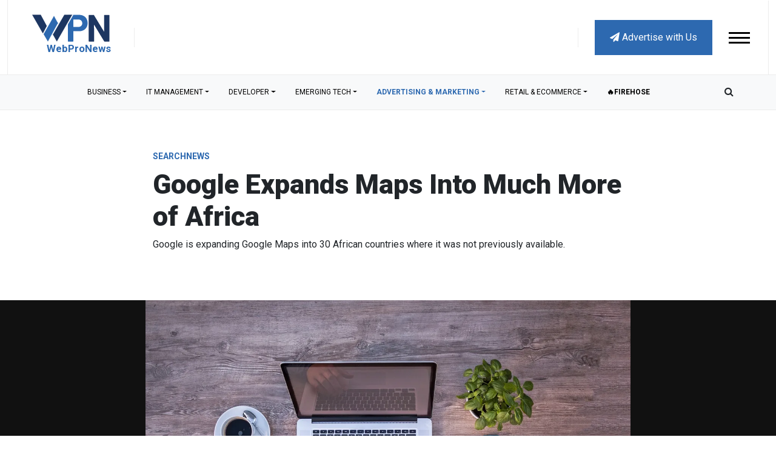

--- FILE ---
content_type: text/html; charset=UTF-8
request_url: https://www.webpronews.com/google-expands-maps-into-much-more-of-africa/
body_size: 19933
content:
            
<!DOCTYPE html>
<html lang="en">
<head>
<!-- Required meta tags -->
<meta charset="utf-8">
<meta name="viewport" content="width=device-width, initial-scale=1">
<meta http-equiv="Content-Type" content="text/html; charset=UTF-8" />
<meta http-equiv="X-UA-Compatible" content="IE=edge,chrome=1">
<meta name="description" content="Keywords">
<meta name="author" content="Name">
<title>
Google Expands Maps Into Much More of Africa</title>
<link rel="shortcut icon" href="https://www.webpronews.com/wp-content/themes/wpntheme/path/favicon.ico" />
<link rel="pingback" href="https://www.webpronews.com/xmlrpc.php" />
<link rel="alternate" type="application/rss+xml" title="WebProNews RSS2 Feed" href="https://www.webpronews.com/feed/" />
<link rel="preconnect" href="https://fonts.googleapis.com">
<link rel="preconnect" href="https://fonts.gstatic.com" crossorigin>

<!--[if lt IE 9]>
<script src="https://oss.maxcdn.com/libs/html5shiv/3.7.0/html5shiv.js"></script>
<script src="https://oss.maxcdn.com/libs/respond.js/1.4.2/respond.min.js"></script>
<![endif]-->

<meta name='robots' content='index, follow, max-image-preview:large, max-snippet:-1, max-video-preview:-1' />
	<style>img:is([sizes="auto" i], [sizes^="auto," i]) { contain-intrinsic-size: 3000px 1500px }</style>
	<meta property="og:title" content="Google Expands Maps Into Much More of Africa"/>
<meta property="og:description" content="Google is expanding Google Maps into 30 African countries where it was not previously available."/>
<meta property="og:image" content="https://www.webpronews.com/wp-content/uploads/2023/06/laptop-2838921_1280.jpg"/>
<meta property="og:image:width" content="1280" />
<meta property="og:image:height" content="761" />
<meta property="og:type" content="article"/>
<meta property="og:article:published_time" content="2010-02-20 08:30:17"/>
<meta property="og:article:modified_time" content="2017-12-21 02:52:28"/>
<meta property="og:article:tag" content="Africa"/>
<meta property="og:article:tag" content="Google"/>
<meta property="og:article:tag" content="Google Maps"/>
<meta property="og:article:tag" content="maps"/>
<meta name="twitter:card" content="summary">
<meta name="twitter:title" content="Google Expands Maps Into Much More of Africa"/>
<meta name="twitter:description" content="Google is expanding Google Maps into 30 African countries where it was not previously available."/>
<meta name="twitter:image" content="https://www.webpronews.com/wp-content/uploads/2023/06/laptop-2838921_1280.jpg"/>
<meta name="author" content="Chris Crum"/>

	<!-- This site is optimized with the Yoast SEO Premium plugin v26.4 (Yoast SEO v26.4) - https://yoast.com/wordpress/plugins/seo/ -->
	<meta name="description" content="Google is expanding Google Maps into 30 African countries where it was not previously available." />
	<link rel="canonical" href="https://www.webpronews.com/google-expands-maps-into-much-more-of-africa/" />
	<meta property="og:url" content="https://www.webpronews.com/google-expands-maps-into-much-more-of-africa/" />
	<meta property="og:site_name" content="WebProNews" />
	<meta property="article:publisher" content="https://www.facebook.com/WebProNews/" />
	<meta property="article:published_time" content="2010-02-20T13:30:17+00:00" />
	<meta property="article:modified_time" content="2017-12-21T07:52:28+00:00" />
	<meta property="og:image" content="https://i0.wp.com/www.webpronews.com/wp-content/uploads/2023/06/laptop-2838921_1280.jpg?fit=1280%2C761&ssl=1" />
	<meta property="og:image:width" content="1280" />
	<meta property="og:image:height" content="761" />
	<meta property="og:image:type" content="image/jpeg" />
	<meta name="author" content="Chris Crum" />
	<meta name="twitter:creator" content="@webpronews" />
	<meta name="twitter:site" content="@webpronews" />
	<meta name="twitter:label1" content="Written by" />
	<meta name="twitter:data1" content="Chris Crum" />
	<meta name="twitter:label2" content="Est. reading time" />
	<meta name="twitter:data2" content="2 minutes" />
	<script type="application/ld+json" class="yoast-schema-graph">{"@context":"https://schema.org","@graph":[{"@type":"Article","@id":"https://www.webpronews.com/google-expands-maps-into-much-more-of-africa/#article","isPartOf":{"@id":"https://www.webpronews.com/google-expands-maps-into-much-more-of-africa/"},"author":{"name":"Chris Crum","@id":"https://www.webpronews.com/#/schema/person/0e6e5867f2fed041ee85729f2a2efb66"},"headline":"Google Expands Maps Into Much More of Africa","datePublished":"2010-02-20T13:30:17+00:00","dateModified":"2017-12-21T07:52:28+00:00","mainEntityOfPage":{"@id":"https://www.webpronews.com/google-expands-maps-into-much-more-of-africa/"},"wordCount":314,"publisher":{"@id":"https://www.webpronews.com/#organization"},"image":{"@id":"https://www.webpronews.com/google-expands-maps-into-much-more-of-africa/#primaryimage"},"thumbnailUrl":"https://i0.wp.com/www.webpronews.com/wp-content/uploads/2023/06/laptop-2838921_1280.jpg?fit=1280%2C761&ssl=1","keywords":["Africa","Google","Google Maps","maps"],"articleSection":["SearchNews"],"inLanguage":"en-US"},{"@type":"WebPage","@id":"https://www.webpronews.com/google-expands-maps-into-much-more-of-africa/","url":"https://www.webpronews.com/google-expands-maps-into-much-more-of-africa/","name":"Google Expands Maps Into Much More of Africa","isPartOf":{"@id":"https://www.webpronews.com/#website"},"primaryImageOfPage":{"@id":"https://www.webpronews.com/google-expands-maps-into-much-more-of-africa/#primaryimage"},"image":{"@id":"https://www.webpronews.com/google-expands-maps-into-much-more-of-africa/#primaryimage"},"thumbnailUrl":"https://i0.wp.com/www.webpronews.com/wp-content/uploads/2023/06/laptop-2838921_1280.jpg?fit=1280%2C761&ssl=1","datePublished":"2010-02-20T13:30:17+00:00","dateModified":"2017-12-21T07:52:28+00:00","description":"Google is expanding Google Maps into 30 African countries where it was not previously available.","inLanguage":"en-US","potentialAction":[{"@type":"ReadAction","target":["https://www.webpronews.com/google-expands-maps-into-much-more-of-africa/"]}]},{"@type":"ImageObject","inLanguage":"en-US","@id":"https://www.webpronews.com/google-expands-maps-into-much-more-of-africa/#primaryimage","url":"https://i0.wp.com/www.webpronews.com/wp-content/uploads/2023/06/laptop-2838921_1280.jpg?fit=1280%2C761&ssl=1","contentUrl":"https://i0.wp.com/www.webpronews.com/wp-content/uploads/2023/06/laptop-2838921_1280.jpg?fit=1280%2C761&ssl=1","width":1280,"height":761},{"@type":"WebSite","@id":"https://www.webpronews.com/#website","url":"https://www.webpronews.com/","name":"WebProNews","description":"Breaking News in Tech, Search, Social, &amp; Business","publisher":{"@id":"https://www.webpronews.com/#organization"},"potentialAction":[{"@type":"SearchAction","target":{"@type":"EntryPoint","urlTemplate":"https://www.webpronews.com/?s={search_term_string}"},"query-input":{"@type":"PropertyValueSpecification","valueRequired":true,"valueName":"search_term_string"}}],"inLanguage":"en-US"},{"@type":"Organization","@id":"https://www.webpronews.com/#organization","name":"WebProNews","url":"https://www.webpronews.com/","logo":{"@type":"ImageObject","inLanguage":"en-US","@id":"https://www.webpronews.com/#/schema/logo/image/","url":"https://i0.wp.com/www.webpronews.com/wp-content/uploads/2023/07/newlogotest.png?fit=129%2C45&ssl=1","contentUrl":"https://i0.wp.com/www.webpronews.com/wp-content/uploads/2023/07/newlogotest.png?fit=129%2C45&ssl=1","width":129,"height":45,"caption":"WebProNews"},"image":{"@id":"https://www.webpronews.com/#/schema/logo/image/"},"sameAs":["https://www.facebook.com/WebProNews/","https://x.com/webpronews","https://www.linkedin.com/company/webpronews"]},{"@type":"Person","@id":"https://www.webpronews.com/#/schema/person/0e6e5867f2fed041ee85729f2a2efb66","name":"Chris Crum","image":{"@type":"ImageObject","inLanguage":"en-US","@id":"https://www.webpronews.com/#/schema/person/image/","url":"https://secure.gravatar.com/avatar/cba280a46802612e1032553530ede369b0d0ddd0c72b3a7f7e20f3bdc842f167?s=96&d=mm&r=pg","contentUrl":"https://secure.gravatar.com/avatar/cba280a46802612e1032553530ede369b0d0ddd0c72b3a7f7e20f3bdc842f167?s=96&d=mm&r=pg","caption":"Chris Crum"},"description":"Chris Crum has been a part of the WebProNews team and the iEntry Network of B2B Publications since 2003. Follow Chris on Twitter, on StumbleUpon, on Pinterest and/or on Google: +Chris Crum.","sameAs":["https://www.dev.webpronews.com/author/chris-crum"]}]}</script>
	<!-- / Yoast SEO Premium plugin. -->


<link rel='dns-prefetch' href='//www.webpronews.com' />
<link rel='dns-prefetch' href='//stats.wp.com' />
<link rel='dns-prefetch' href='//cdn.jsdelivr.net' />
<link rel='dns-prefetch' href='//cdnjs.cloudflare.com' />
<link rel='dns-prefetch' href='//stackpath.bootstrapcdn.com' />
<link rel='dns-prefetch' href='//fonts.googleapis.com' />
<link rel='dns-prefetch' href='//c0.wp.com' />
<link rel='dns-prefetch' href='//img.nui.media' />
<link rel='dns-prefetch' href='//fonts.gstatic.com' />
<link rel='preconnect' href='https://c0.wp.com' />
<link rel='preconnect' href='https://cdn.jsdelivr.net' />
<link rel='preconnect' href='https://cdnjs.cloudflare.com' />
<link rel='preconnect' href='https://stackpath.bootstrapcdn.com' />
<link rel='preconnect' href='https://stats.wp.com' />
<link rel='preconnect' href='https://img.nui.media' />
<link rel='preconnect' href='https://fonts.googleapis.com' />
<link rel='preconnect' href='https://fonts.gstatic.com' />
<link rel='preconnect' href='//c0.wp.com' />
<link rel='preconnect' href='//i0.wp.com' />
<link rel="alternate" type="application/rss+xml" title="WebProNews &raquo; Feed" href="https://www.webpronews.com/feed/" />
<link rel="alternate" type="application/rss+xml" title="WebProNews &raquo; Comments Feed" href="https://www.webpronews.com/comments/feed/" />
<script type="text/javascript">
/* <![CDATA[ */
window._wpemojiSettings = {"baseUrl":"https:\/\/s.w.org\/images\/core\/emoji\/16.0.1\/72x72\/","ext":".png","svgUrl":"https:\/\/s.w.org\/images\/core\/emoji\/16.0.1\/svg\/","svgExt":".svg","source":{"concatemoji":"https:\/\/www.webpronews.com\/wp-includes\/js\/wp-emoji-release.min.js?ver=6.8.3"}};
/*! This file is auto-generated */
!function(s,n){var o,i,e;function c(e){try{var t={supportTests:e,timestamp:(new Date).valueOf()};sessionStorage.setItem(o,JSON.stringify(t))}catch(e){}}function p(e,t,n){e.clearRect(0,0,e.canvas.width,e.canvas.height),e.fillText(t,0,0);var t=new Uint32Array(e.getImageData(0,0,e.canvas.width,e.canvas.height).data),a=(e.clearRect(0,0,e.canvas.width,e.canvas.height),e.fillText(n,0,0),new Uint32Array(e.getImageData(0,0,e.canvas.width,e.canvas.height).data));return t.every(function(e,t){return e===a[t]})}function u(e,t){e.clearRect(0,0,e.canvas.width,e.canvas.height),e.fillText(t,0,0);for(var n=e.getImageData(16,16,1,1),a=0;a<n.data.length;a++)if(0!==n.data[a])return!1;return!0}function f(e,t,n,a){switch(t){case"flag":return n(e,"\ud83c\udff3\ufe0f\u200d\u26a7\ufe0f","\ud83c\udff3\ufe0f\u200b\u26a7\ufe0f")?!1:!n(e,"\ud83c\udde8\ud83c\uddf6","\ud83c\udde8\u200b\ud83c\uddf6")&&!n(e,"\ud83c\udff4\udb40\udc67\udb40\udc62\udb40\udc65\udb40\udc6e\udb40\udc67\udb40\udc7f","\ud83c\udff4\u200b\udb40\udc67\u200b\udb40\udc62\u200b\udb40\udc65\u200b\udb40\udc6e\u200b\udb40\udc67\u200b\udb40\udc7f");case"emoji":return!a(e,"\ud83e\udedf")}return!1}function g(e,t,n,a){var r="undefined"!=typeof WorkerGlobalScope&&self instanceof WorkerGlobalScope?new OffscreenCanvas(300,150):s.createElement("canvas"),o=r.getContext("2d",{willReadFrequently:!0}),i=(o.textBaseline="top",o.font="600 32px Arial",{});return e.forEach(function(e){i[e]=t(o,e,n,a)}),i}function t(e){var t=s.createElement("script");t.src=e,t.defer=!0,s.head.appendChild(t)}"undefined"!=typeof Promise&&(o="wpEmojiSettingsSupports",i=["flag","emoji"],n.supports={everything:!0,everythingExceptFlag:!0},e=new Promise(function(e){s.addEventListener("DOMContentLoaded",e,{once:!0})}),new Promise(function(t){var n=function(){try{var e=JSON.parse(sessionStorage.getItem(o));if("object"==typeof e&&"number"==typeof e.timestamp&&(new Date).valueOf()<e.timestamp+604800&&"object"==typeof e.supportTests)return e.supportTests}catch(e){}return null}();if(!n){if("undefined"!=typeof Worker&&"undefined"!=typeof OffscreenCanvas&&"undefined"!=typeof URL&&URL.createObjectURL&&"undefined"!=typeof Blob)try{var e="postMessage("+g.toString()+"("+[JSON.stringify(i),f.toString(),p.toString(),u.toString()].join(",")+"));",a=new Blob([e],{type:"text/javascript"}),r=new Worker(URL.createObjectURL(a),{name:"wpTestEmojiSupports"});return void(r.onmessage=function(e){c(n=e.data),r.terminate(),t(n)})}catch(e){}c(n=g(i,f,p,u))}t(n)}).then(function(e){for(var t in e)n.supports[t]=e[t],n.supports.everything=n.supports.everything&&n.supports[t],"flag"!==t&&(n.supports.everythingExceptFlag=n.supports.everythingExceptFlag&&n.supports[t]);n.supports.everythingExceptFlag=n.supports.everythingExceptFlag&&!n.supports.flag,n.DOMReady=!1,n.readyCallback=function(){n.DOMReady=!0}}).then(function(){return e}).then(function(){var e;n.supports.everything||(n.readyCallback(),(e=n.source||{}).concatemoji?t(e.concatemoji):e.wpemoji&&e.twemoji&&(t(e.twemoji),t(e.wpemoji)))}))}((window,document),window._wpemojiSettings);
/* ]]> */
</script>
<style id='wp-emoji-styles-inline-css' type='text/css'>

	img.wp-smiley, img.emoji {
		display: inline !important;
		border: none !important;
		box-shadow: none !important;
		height: 1em !important;
		width: 1em !important;
		margin: 0 0.07em !important;
		vertical-align: -0.1em !important;
		background: none !important;
		padding: 0 !important;
	}
</style>
<link rel='stylesheet' id='wp-block-library-css' href='https://c0.wp.com/c/6.8.3/wp-includes/css/dist/block-library/style.min.css' type='text/css' media='all' />
<style id='classic-theme-styles-inline-css' type='text/css'>
/*! This file is auto-generated */
.wp-block-button__link{color:#fff;background-color:#32373c;border-radius:9999px;box-shadow:none;text-decoration:none;padding:calc(.667em + 2px) calc(1.333em + 2px);font-size:1.125em}.wp-block-file__button{background:#32373c;color:#fff;text-decoration:none}
</style>
<link rel='stylesheet' id='mediaelement-css' href='https://c0.wp.com/c/6.8.3/wp-includes/js/mediaelement/mediaelementplayer-legacy.min.css' type='text/css' media='all' />
<link rel='stylesheet' id='wp-mediaelement-css' href='https://c0.wp.com/c/6.8.3/wp-includes/js/mediaelement/wp-mediaelement.min.css' type='text/css' media='all' />
<style id='jetpack-sharing-buttons-style-inline-css' type='text/css'>
.jetpack-sharing-buttons__services-list{display:flex;flex-direction:row;flex-wrap:wrap;gap:0;list-style-type:none;margin:5px;padding:0}.jetpack-sharing-buttons__services-list.has-small-icon-size{font-size:12px}.jetpack-sharing-buttons__services-list.has-normal-icon-size{font-size:16px}.jetpack-sharing-buttons__services-list.has-large-icon-size{font-size:24px}.jetpack-sharing-buttons__services-list.has-huge-icon-size{font-size:36px}@media print{.jetpack-sharing-buttons__services-list{display:none!important}}.editor-styles-wrapper .wp-block-jetpack-sharing-buttons{gap:0;padding-inline-start:0}ul.jetpack-sharing-buttons__services-list.has-background{padding:1.25em 2.375em}
</style>
<style id='global-styles-inline-css' type='text/css'>
:root{--wp--preset--aspect-ratio--square: 1;--wp--preset--aspect-ratio--4-3: 4/3;--wp--preset--aspect-ratio--3-4: 3/4;--wp--preset--aspect-ratio--3-2: 3/2;--wp--preset--aspect-ratio--2-3: 2/3;--wp--preset--aspect-ratio--16-9: 16/9;--wp--preset--aspect-ratio--9-16: 9/16;--wp--preset--color--black: #000000;--wp--preset--color--cyan-bluish-gray: #abb8c3;--wp--preset--color--white: #ffffff;--wp--preset--color--pale-pink: #f78da7;--wp--preset--color--vivid-red: #cf2e2e;--wp--preset--color--luminous-vivid-orange: #ff6900;--wp--preset--color--luminous-vivid-amber: #fcb900;--wp--preset--color--light-green-cyan: #7bdcb5;--wp--preset--color--vivid-green-cyan: #00d084;--wp--preset--color--pale-cyan-blue: #8ed1fc;--wp--preset--color--vivid-cyan-blue: #0693e3;--wp--preset--color--vivid-purple: #9b51e0;--wp--preset--gradient--vivid-cyan-blue-to-vivid-purple: linear-gradient(135deg,rgba(6,147,227,1) 0%,rgb(155,81,224) 100%);--wp--preset--gradient--light-green-cyan-to-vivid-green-cyan: linear-gradient(135deg,rgb(122,220,180) 0%,rgb(0,208,130) 100%);--wp--preset--gradient--luminous-vivid-amber-to-luminous-vivid-orange: linear-gradient(135deg,rgba(252,185,0,1) 0%,rgba(255,105,0,1) 100%);--wp--preset--gradient--luminous-vivid-orange-to-vivid-red: linear-gradient(135deg,rgba(255,105,0,1) 0%,rgb(207,46,46) 100%);--wp--preset--gradient--very-light-gray-to-cyan-bluish-gray: linear-gradient(135deg,rgb(238,238,238) 0%,rgb(169,184,195) 100%);--wp--preset--gradient--cool-to-warm-spectrum: linear-gradient(135deg,rgb(74,234,220) 0%,rgb(151,120,209) 20%,rgb(207,42,186) 40%,rgb(238,44,130) 60%,rgb(251,105,98) 80%,rgb(254,248,76) 100%);--wp--preset--gradient--blush-light-purple: linear-gradient(135deg,rgb(255,206,236) 0%,rgb(152,150,240) 100%);--wp--preset--gradient--blush-bordeaux: linear-gradient(135deg,rgb(254,205,165) 0%,rgb(254,45,45) 50%,rgb(107,0,62) 100%);--wp--preset--gradient--luminous-dusk: linear-gradient(135deg,rgb(255,203,112) 0%,rgb(199,81,192) 50%,rgb(65,88,208) 100%);--wp--preset--gradient--pale-ocean: linear-gradient(135deg,rgb(255,245,203) 0%,rgb(182,227,212) 50%,rgb(51,167,181) 100%);--wp--preset--gradient--electric-grass: linear-gradient(135deg,rgb(202,248,128) 0%,rgb(113,206,126) 100%);--wp--preset--gradient--midnight: linear-gradient(135deg,rgb(2,3,129) 0%,rgb(40,116,252) 100%);--wp--preset--font-size--small: 13px;--wp--preset--font-size--medium: 20px;--wp--preset--font-size--large: 36px;--wp--preset--font-size--x-large: 42px;--wp--preset--spacing--20: 0.44rem;--wp--preset--spacing--30: 0.67rem;--wp--preset--spacing--40: 1rem;--wp--preset--spacing--50: 1.5rem;--wp--preset--spacing--60: 2.25rem;--wp--preset--spacing--70: 3.38rem;--wp--preset--spacing--80: 5.06rem;--wp--preset--shadow--natural: 6px 6px 9px rgba(0, 0, 0, 0.2);--wp--preset--shadow--deep: 12px 12px 50px rgba(0, 0, 0, 0.4);--wp--preset--shadow--sharp: 6px 6px 0px rgba(0, 0, 0, 0.2);--wp--preset--shadow--outlined: 6px 6px 0px -3px rgba(255, 255, 255, 1), 6px 6px rgba(0, 0, 0, 1);--wp--preset--shadow--crisp: 6px 6px 0px rgba(0, 0, 0, 1);}:where(.is-layout-flex){gap: 0.5em;}:where(.is-layout-grid){gap: 0.5em;}body .is-layout-flex{display: flex;}.is-layout-flex{flex-wrap: wrap;align-items: center;}.is-layout-flex > :is(*, div){margin: 0;}body .is-layout-grid{display: grid;}.is-layout-grid > :is(*, div){margin: 0;}:where(.wp-block-columns.is-layout-flex){gap: 2em;}:where(.wp-block-columns.is-layout-grid){gap: 2em;}:where(.wp-block-post-template.is-layout-flex){gap: 1.25em;}:where(.wp-block-post-template.is-layout-grid){gap: 1.25em;}.has-black-color{color: var(--wp--preset--color--black) !important;}.has-cyan-bluish-gray-color{color: var(--wp--preset--color--cyan-bluish-gray) !important;}.has-white-color{color: var(--wp--preset--color--white) !important;}.has-pale-pink-color{color: var(--wp--preset--color--pale-pink) !important;}.has-vivid-red-color{color: var(--wp--preset--color--vivid-red) !important;}.has-luminous-vivid-orange-color{color: var(--wp--preset--color--luminous-vivid-orange) !important;}.has-luminous-vivid-amber-color{color: var(--wp--preset--color--luminous-vivid-amber) !important;}.has-light-green-cyan-color{color: var(--wp--preset--color--light-green-cyan) !important;}.has-vivid-green-cyan-color{color: var(--wp--preset--color--vivid-green-cyan) !important;}.has-pale-cyan-blue-color{color: var(--wp--preset--color--pale-cyan-blue) !important;}.has-vivid-cyan-blue-color{color: var(--wp--preset--color--vivid-cyan-blue) !important;}.has-vivid-purple-color{color: var(--wp--preset--color--vivid-purple) !important;}.has-black-background-color{background-color: var(--wp--preset--color--black) !important;}.has-cyan-bluish-gray-background-color{background-color: var(--wp--preset--color--cyan-bluish-gray) !important;}.has-white-background-color{background-color: var(--wp--preset--color--white) !important;}.has-pale-pink-background-color{background-color: var(--wp--preset--color--pale-pink) !important;}.has-vivid-red-background-color{background-color: var(--wp--preset--color--vivid-red) !important;}.has-luminous-vivid-orange-background-color{background-color: var(--wp--preset--color--luminous-vivid-orange) !important;}.has-luminous-vivid-amber-background-color{background-color: var(--wp--preset--color--luminous-vivid-amber) !important;}.has-light-green-cyan-background-color{background-color: var(--wp--preset--color--light-green-cyan) !important;}.has-vivid-green-cyan-background-color{background-color: var(--wp--preset--color--vivid-green-cyan) !important;}.has-pale-cyan-blue-background-color{background-color: var(--wp--preset--color--pale-cyan-blue) !important;}.has-vivid-cyan-blue-background-color{background-color: var(--wp--preset--color--vivid-cyan-blue) !important;}.has-vivid-purple-background-color{background-color: var(--wp--preset--color--vivid-purple) !important;}.has-black-border-color{border-color: var(--wp--preset--color--black) !important;}.has-cyan-bluish-gray-border-color{border-color: var(--wp--preset--color--cyan-bluish-gray) !important;}.has-white-border-color{border-color: var(--wp--preset--color--white) !important;}.has-pale-pink-border-color{border-color: var(--wp--preset--color--pale-pink) !important;}.has-vivid-red-border-color{border-color: var(--wp--preset--color--vivid-red) !important;}.has-luminous-vivid-orange-border-color{border-color: var(--wp--preset--color--luminous-vivid-orange) !important;}.has-luminous-vivid-amber-border-color{border-color: var(--wp--preset--color--luminous-vivid-amber) !important;}.has-light-green-cyan-border-color{border-color: var(--wp--preset--color--light-green-cyan) !important;}.has-vivid-green-cyan-border-color{border-color: var(--wp--preset--color--vivid-green-cyan) !important;}.has-pale-cyan-blue-border-color{border-color: var(--wp--preset--color--pale-cyan-blue) !important;}.has-vivid-cyan-blue-border-color{border-color: var(--wp--preset--color--vivid-cyan-blue) !important;}.has-vivid-purple-border-color{border-color: var(--wp--preset--color--vivid-purple) !important;}.has-vivid-cyan-blue-to-vivid-purple-gradient-background{background: var(--wp--preset--gradient--vivid-cyan-blue-to-vivid-purple) !important;}.has-light-green-cyan-to-vivid-green-cyan-gradient-background{background: var(--wp--preset--gradient--light-green-cyan-to-vivid-green-cyan) !important;}.has-luminous-vivid-amber-to-luminous-vivid-orange-gradient-background{background: var(--wp--preset--gradient--luminous-vivid-amber-to-luminous-vivid-orange) !important;}.has-luminous-vivid-orange-to-vivid-red-gradient-background{background: var(--wp--preset--gradient--luminous-vivid-orange-to-vivid-red) !important;}.has-very-light-gray-to-cyan-bluish-gray-gradient-background{background: var(--wp--preset--gradient--very-light-gray-to-cyan-bluish-gray) !important;}.has-cool-to-warm-spectrum-gradient-background{background: var(--wp--preset--gradient--cool-to-warm-spectrum) !important;}.has-blush-light-purple-gradient-background{background: var(--wp--preset--gradient--blush-light-purple) !important;}.has-blush-bordeaux-gradient-background{background: var(--wp--preset--gradient--blush-bordeaux) !important;}.has-luminous-dusk-gradient-background{background: var(--wp--preset--gradient--luminous-dusk) !important;}.has-pale-ocean-gradient-background{background: var(--wp--preset--gradient--pale-ocean) !important;}.has-electric-grass-gradient-background{background: var(--wp--preset--gradient--electric-grass) !important;}.has-midnight-gradient-background{background: var(--wp--preset--gradient--midnight) !important;}.has-small-font-size{font-size: var(--wp--preset--font-size--small) !important;}.has-medium-font-size{font-size: var(--wp--preset--font-size--medium) !important;}.has-large-font-size{font-size: var(--wp--preset--font-size--large) !important;}.has-x-large-font-size{font-size: var(--wp--preset--font-size--x-large) !important;}
:where(.wp-block-post-template.is-layout-flex){gap: 1.25em;}:where(.wp-block-post-template.is-layout-grid){gap: 1.25em;}
:where(.wp-block-columns.is-layout-flex){gap: 2em;}:where(.wp-block-columns.is-layout-grid){gap: 2em;}
:root :where(.wp-block-pullquote){font-size: 1.5em;line-height: 1.6;}
</style>
<link rel='stylesheet' id='bootstrap-css' href='https://cdn.jsdelivr.net/npm/bootstrap@5.1.3/dist/css/bootstrap.min.css?ver=1' type='text/css' media='all' />
<link rel='stylesheet' id='yamm-css' href='https://www.webpronews.com/wp-content/themes/wpntheme/css/yamm/yamm.min.css?ver=1' type='text/css' media='all' />
<link rel='stylesheet' id='website-style-css' href='https://www.webpronews.com/wp-content/themes/wpntheme/css/custom-styles.css?v1&#038;ver=1' type='text/css' media='all' />
<link rel='stylesheet' id='font-awesome-css' href='https://stackpath.bootstrapcdn.com/font-awesome/4.7.0/css/font-awesome.min.css?ver=1' type='text/css' media='all' />
<link rel='stylesheet' id='fonts-css' href='https://fonts.googleapis.com/css2?family=Roboto%3Awght%40300%3B400%3B500%3B700%3B900&#038;display=swap&#038;ver=1' type='text/css' media='all' />
<link rel='stylesheet' id='content-support-form-css' href='https://www.webpronews.com/wp-content/themes/wpntheme/css/content-support.css?ver=1.0' type='text/css' media='all' />
<script type="text/javascript" src="https://c0.wp.com/c/6.8.3/wp-includes/js/jquery/jquery.min.js" id="jquery-core-js"></script>
<script type="text/javascript" src="https://c0.wp.com/c/6.8.3/wp-includes/js/jquery/jquery-migrate.min.js" id="jquery-migrate-js"></script>
<script type="text/javascript" src="https://cdn.jsdelivr.net/npm/@popperjs/core@2.10.2/dist/umd/popper.min.js?ver=1" id="bootstrap-popper-js"></script>
<script type="text/javascript" src="https://cdn.jsdelivr.net/npm/bootstrap@5.1.3/dist/js/bootstrap.min.js?ver=1" id="bootstrap-main-js-js"></script>
<script type="text/javascript" src="https://cdnjs.cloudflare.com/ajax/libs/gsap/3.11.4/gsap.min.js?ver=1" id="gsap-js"></script>
<script type="text/javascript" src="https://cdnjs.cloudflare.com/ajax/libs/gsap/3.11.4/ScrollTrigger.min.js?ver=1" id="gsap-scrolltrigger-js"></script>
<script type="text/javascript" src="https://cdnjs.cloudflare.com/ajax/libs/gsap/3.11.4/ScrollToPlugin.min.js?ver=1" id="gsap-scrollto-js"></script>
<script type="text/javascript" src="https://cdnjs.cloudflare.com/ajax/libs/gsap/3.11.4/TextPlugin.min.js?ver=1" id="gsap-text-js"></script>
<script type="text/javascript" src="https://www.webpronews.com/wp-content/themes/wpntheme/js/slick/slick.min.js?ver=1" id="slick-slider-js"></script>
<script type="text/javascript" src="https://www.webpronews.com/wp-content/themes/wpntheme/js/js.cookie.js?ver=1" id="cookies-js"></script>
<script type="text/javascript" src="https://www.webpronews.com/wp-content/themes/wpntheme/js/functions.js?ver=1" id="custom-script-js"></script>
<script type="text/javascript" src="https://www.webpronews.com/wp-content/themes/wpntheme/js/functions-single.js?ver=1" id="custom-script-single-js"></script>
<script type="text/javascript" src="https://www.webpronews.com/wp-content/themes/wpntheme/js/html5lightbox/html5lightbox.js?ver=1" id="html5lightbox-js"></script>
<link rel="https://api.w.org/" href="https://www.webpronews.com/wp-json/" /><link rel="alternate" title="JSON" type="application/json" href="https://www.webpronews.com/wp-json/wp/v2/posts/53126" /><link rel="EditURI" type="application/rsd+xml" title="RSD" href="https://www.webpronews.com/xmlrpc.php?rsd" />
<link rel='shortlink' href='https://wp.me/p9nsDU-dOS' />
<link rel="alternate" title="oEmbed (JSON)" type="application/json+oembed" href="https://www.webpronews.com/wp-json/oembed/1.0/embed?url=https%3A%2F%2Fwww.webpronews.com%2Fgoogle-expands-maps-into-much-more-of-africa%2F" />
<link rel="alternate" title="oEmbed (XML)" type="text/xml+oembed" href="https://www.webpronews.com/wp-json/oembed/1.0/embed?url=https%3A%2F%2Fwww.webpronews.com%2Fgoogle-expands-maps-into-much-more-of-africa%2F&#038;format=xml" />
  <script src="https://cdn.onesignal.com/sdks/web/v16/OneSignalSDK.page.js" defer></script>
  <script>
          window.OneSignalDeferred = window.OneSignalDeferred || [];
          OneSignalDeferred.push(async function(OneSignal) {
            await OneSignal.init({
              appId: "bed01086-17cc-4606-b2f7-c94fa8c22751",
              serviceWorkerOverrideForTypical: true,
              path: "https://www.webpronews.com/wp-content/plugins/onesignal-free-web-push-notifications/sdk_files/",
              serviceWorkerParam: { scope: "/wp-content/plugins/onesignal-free-web-push-notifications/sdk_files/push/onesignal/" },
              serviceWorkerPath: "OneSignalSDKWorker.js",
            });
          });

          // Unregister the legacy OneSignal service worker to prevent scope conflicts
          if (navigator.serviceWorker) {
            navigator.serviceWorker.getRegistrations().then((registrations) => {
              // Iterate through all registered service workers
              registrations.forEach((registration) => {
                // Check the script URL to identify the specific service worker
                if (registration.active && registration.active.scriptURL.includes('OneSignalSDKWorker.js.php')) {
                  // Unregister the service worker
                  registration.unregister().then((success) => {
                    if (success) {
                      console.log('OneSignalSW: Successfully unregistered:', registration.active.scriptURL);
                    } else {
                      console.log('OneSignalSW: Failed to unregister:', registration.active.scriptURL);
                    }
                  });
                }
              });
            }).catch((error) => {
              console.error('Error fetching service worker registrations:', error);
            });
        }
        </script>
<meta name="generator" content="performance-lab 4.0.0; plugins: ">
	<style>img#wpstats{display:none}</style>
		<link rel="icon" href="https://i0.wp.com/www.webpronews.com/wp-content/uploads/2020/03/cropped-wpn_siteidentity-7.png?fit=32%2C32&#038;ssl=1" sizes="32x32" />
<link rel="icon" href="https://i0.wp.com/www.webpronews.com/wp-content/uploads/2020/03/cropped-wpn_siteidentity-7.png?fit=192%2C192&#038;ssl=1" sizes="192x192" />
<link rel="apple-touch-icon" href="https://i0.wp.com/www.webpronews.com/wp-content/uploads/2020/03/cropped-wpn_siteidentity-7.png?fit=180%2C180&#038;ssl=1" />
<meta name="msapplication-TileImage" content="https://i0.wp.com/www.webpronews.com/wp-content/uploads/2020/03/cropped-wpn_siteidentity-7.png?fit=270%2C270&#038;ssl=1" />
	
	<!-- GA Google Analytics @ https://m0n.co/ga -->
<script async src="https://www.googletagmanager.com/gtag/js?id=UA-10133450-43"></script>
<script>
window.dataLayer = window.dataLayer || [];
function gtag(){dataLayer.push(arguments);}
gtag('js', new Date());
gtag('config', 'UA-10133450-43');
</script>

</head>

<body class="wp-singular post-template-default single single-post postid-53126 single-format-standard wp-theme-wpntheme jps-theme-wpntheme">


<div id="header-top">
  <div class="container-fluid">
    <div class="row g-0">
      <div class="col-6 col-xl-2 col-lg-2 col-md-6 order-1 order-xl-1 order-lg-1 order-md-1 text-xl-center text-start">
        <div id="toplogo1" class="pt-3 pt-xl-4 pb-xl-4 ps-xl-4 pe-xl-4 pe-lg-0 ps-lg-0 pt-lg-3 pb-lg-3 ps-0 bl-header">
                    <a href="https://www.webpronews.com/" class="navbar-brand"><img src="https://www.webpronews.com/wp-content/uploads/2023/07/newlogotest.png" class="img-fluid" alt="webpronews.com"><br>
          <span>
          WebProNews          </span></a>
                  </div>
      </div>
      <!--col-->
      
      <div class="col-12 col-xl-7 col-lg-7 col-md-12 order-xl-2 order-3 order-lg-2 order-md-3 text-center bl-header br-header pe-lg-3 ps-lg-3 pt-xl-3 pb-xl-3 pe-xl-3 ps-xl-3 pt-lg-4 pb-lg-4">
		  
		   <script type="text/javascript" language="JavaScript">

  aj_server = 'https://ientry.nui.media/pipeline/'; aj_tagver = '1.0';

  aj_zone = 'ientry'; aj_adspot = '605888'; aj_page = '0'; aj_dim ='1391341'; aj_ch = '1414329'; aj_ct = ''; aj_kw = '';

  aj_pv = true; aj_click = '';

</script>
<div class="ResponsiveAd">
  <script type="text/javascript" language="JavaScript" src="https://img.nui.media/banners/ajtg.js"></script>
</div>
       
      </div>
      <!--col-->
      
      <div class="col-6 order-2 order-xl-3 order-lg-3 order-md-2 col-xl-3 col-lg-3 col-md-6 pt-xl-4 pb-xl-4 pt-lg-3 pb-lg-3 br-header text-center">
        <div id="nav-icon" class="float-end"> <span id="span1" class="spanstyle"></span> <span id="span2" class="spanstyle"></span> <span id="span3" class="spanstyle"></span></div>
        <a href="/advertise" class="btn btn-primary mt-2 mb-2"><i class="fa fa-paper-plane" aria-hidden="true"></i> Advertise with Us</a> </div>
      <!--col--> 
      
    </div>
  </div>
  <!--container--> 
</div>
<div id="header">
  <nav class="yamm navbar navbar-expand-lg navbar-light bg-light">
    <div class="container">
            <a href="https://www.webpronews.com/" class="navbar-brand logo-hide"><img src="https://www.webpronews.com/wp-content/uploads/2023/07/newlogotest.png" class="img-fluid" alt="webpronews.com"></a>
              <span id="firehoselogo"><strong><a href="/firehose" class="nav-link" target="_blank">🔥Firehose</a></strong></span>
      <div id="nav-search">
        <div id="searchicon"><i class="fa fa-search" aria-hidden="true"></i></div>
      </div>

		<div id="nav-icon3" class="float-end"> <span id="span1" class="spanstyle"></span> <span id="span2" class="spanstyle"></span> <span id="span3" class="spanstyle"></span></div>

<ul id="menu-category-menu-2023" class="nav mx-auto mb-2 mb-md-0">
        <li  id="menu-item-522814" class="menu-item menu-item-type-taxonomy menu-item-object-category menu-item-has-children dropdown nav-item nav-item-522814"><a href="https://www.webpronews.com/business/" class="nav-link  dropdown-toggle" data-bs-toggle="dropdown" aria-haspopup="true" aria-expanded="false">Business</a>
<ul class="dropdown-menu  depth_0">
	<li  id="menu-item-600954" class="menu-item menu-item-type-taxonomy menu-item-object-category nav-item nav-item-600954"><a href="https://www.webpronews.com/business/accountingtoday/" class="dropdown-item ">AccountingToday</a></li>
	<li  id="menu-item-617757" class="menu-item menu-item-type-taxonomy menu-item-object-category nav-item nav-item-617757"><a href="https://www.webpronews.com/business/aicxtrends/" class="dropdown-item ">AICxTrends</a></li>
	<li  id="menu-item-610893" class="menu-item menu-item-type-taxonomy menu-item-object-category nav-item nav-item-610893"><a href="https://www.webpronews.com/business/automotivepro/" class="dropdown-item ">AutomotivePro</a></li>
	<li  id="menu-item-602219" class="menu-item menu-item-type-taxonomy menu-item-object-category nav-item nav-item-602219"><a href="https://www.webpronews.com/business/bizdevupdate/" class="dropdown-item ">BizDevUpdate</a></li>
	<li  id="menu-item-522815" class="menu-item menu-item-type-taxonomy menu-item-object-category nav-item nav-item-522815"><a href="https://www.webpronews.com/business/businesscommunicationtrends/" class="dropdown-item ">BusinessCommunicationTrends</a></li>
	<li  id="menu-item-522816" class="menu-item menu-item-type-taxonomy menu-item-object-category nav-item nav-item-522816"><a href="https://www.webpronews.com/business/callcenterpro/" class="dropdown-item ">CallCenterPro</a></li>
	<li  id="menu-item-601008" class="menu-item menu-item-type-taxonomy menu-item-object-category nav-item nav-item-601008"><a href="https://www.webpronews.com/business/caotrends/" class="dropdown-item ">CAOTrends</a></li>
	<li  id="menu-item-617758" class="menu-item menu-item-type-taxonomy menu-item-object-category nav-item nav-item-617758"><a href="https://www.webpronews.com/business/ccopro/" class="dropdown-item ">CCOPro</a></li>
	<li  id="menu-item-522817" class="menu-item menu-item-type-taxonomy menu-item-object-category nav-item nav-item-522817"><a href="https://www.webpronews.com/business/ceotrends/" class="dropdown-item ">CEOTrends</a></li>
	<li  id="menu-item-522818" class="menu-item menu-item-type-taxonomy menu-item-object-category nav-item nav-item-522818"><a href="https://www.webpronews.com/business/cfotrends/" class="dropdown-item ">CFOTrends</a></li>
	<li  id="menu-item-522819" class="menu-item menu-item-type-taxonomy menu-item-object-category nav-item nav-item-522819"><a href="https://www.webpronews.com/business/cloudworkpro/" class="dropdown-item ">CloudWorkPro</a></li>
	<li  id="menu-item-522820" class="menu-item menu-item-type-taxonomy menu-item-object-category nav-item nav-item-522820"><a href="https://www.webpronews.com/advertising/cmspro/" class="dropdown-item ">CMSPro</a></li>
	<li  id="menu-item-522821" class="menu-item menu-item-type-taxonomy menu-item-object-category nav-item nav-item-522821"><a href="https://www.webpronews.com/business/cooupdate/" class="dropdown-item ">COOUpdate</a></li>
	<li  id="menu-item-600309" class="menu-item menu-item-type-taxonomy menu-item-object-category nav-item nav-item-600309"><a href="https://www.webpronews.com/business/cpotrends/" class="dropdown-item ">CPOTrends</a></li>
	<li  id="menu-item-522822" class="menu-item menu-item-type-taxonomy menu-item-object-category nav-item nav-item-522822"><a href="https://www.webpronews.com/business/customerexperiencenews/" class="dropdown-item ">CustomerExperienceNews</a></li>
	<li  id="menu-item-522823" class="menu-item menu-item-type-taxonomy menu-item-object-category nav-item nav-item-522823"><a href="https://www.webpronews.com/business/digitalworkplacetrends/" class="dropdown-item ">DigitalWorkplaceTrends</a></li>
	<li  id="menu-item-602195" class="menu-item menu-item-type-taxonomy menu-item-object-category nav-item nav-item-602195"><a href="https://www.webpronews.com/business/employeeexperiencepro/" class="dropdown-item ">EmployeeExperiencePro</a></li>
	<li  id="menu-item-522889" class="menu-item menu-item-type-taxonomy menu-item-object-category nav-item nav-item-522889"><a href="https://www.webpronews.com/business/entbusinessnews/" class="dropdown-item ">ENTBusinessNews</a></li>
	<li  id="menu-item-522890" class="menu-item menu-item-type-taxonomy menu-item-object-category nav-item nav-item-522890"><a href="https://www.webpronews.com/business/enterprisewebpro/" class="dropdown-item ">EnterpriseWebPro</a></li>
	<li  id="menu-item-610890" class="menu-item menu-item-type-taxonomy menu-item-object-category nav-item nav-item-610890"><a href="https://www.webpronews.com/business/financepro/" class="dropdown-item ">FinancePro</a></li>
	<li  id="menu-item-522891" class="menu-item menu-item-type-taxonomy menu-item-object-category nav-item nav-item-522891"><a href="https://www.webpronews.com/business/hrpronews/" class="dropdown-item ">HRProNews</a></li>
	<li  id="menu-item-522892" class="menu-item menu-item-type-taxonomy menu-item-object-category nav-item nav-item-522892"><a href="https://www.webpronews.com/business/insideoffice/" class="dropdown-item ">InsideOffice</a></li>
	<li  id="menu-item-602194" class="menu-item menu-item-type-taxonomy menu-item-object-category nav-item nav-item-602194"><a href="https://www.webpronews.com/business/internalcommspro/" class="dropdown-item ">InternalCommsPro</a></li>
	<li  id="menu-item-522893" class="menu-item menu-item-type-taxonomy menu-item-object-category nav-item nav-item-522893"><a href="https://www.webpronews.com/business/localsearchpro/" class="dropdown-item ">LocalSearchPro</a></li>
	<li  id="menu-item-610891" class="menu-item menu-item-type-taxonomy menu-item-object-category nav-item nav-item-610891"><a href="https://www.webpronews.com/business/payrollpro/" class="dropdown-item ">PayrollPro</a></li>
	<li  id="menu-item-600310" class="menu-item menu-item-type-taxonomy menu-item-object-category nav-item nav-item-600310"><a href="https://www.webpronews.com/business/procurementpro/" class="dropdown-item ">ProcurementPro</a></li>
	<li  id="menu-item-600875" class="menu-item menu-item-type-taxonomy menu-item-object-category nav-item nav-item-600875"><a href="https://www.webpronews.com/business/productmanagementpro/" class="dropdown-item ">ProductManagementPro</a></li>
	<li  id="menu-item-522917" class="menu-item menu-item-type-taxonomy menu-item-object-category nav-item nav-item-522917"><a href="https://www.webpronews.com/business/remoteworkingtrends/" class="dropdown-item ">RemoteWorkingTrends</a></li>
	<li  id="menu-item-600300" class="menu-item menu-item-type-taxonomy menu-item-object-category nav-item nav-item-600300"><a href="https://www.webpronews.com/business/riskmanagementpro/" class="dropdown-item ">RiskManagementPro</a></li>
	<li  id="menu-item-522918" class="menu-item menu-item-type-taxonomy menu-item-object-category nav-item nav-item-522918"><a href="https://www.webpronews.com/business/saaspro/" class="dropdown-item ">SAASPro</a></li>
	<li  id="menu-item-602215" class="menu-item menu-item-type-taxonomy menu-item-object-category nav-item nav-item-602215"><a href="https://www.webpronews.com/business/salesenablementtrends/" class="dropdown-item ">SalesEnablementTrends</a></li>
	<li  id="menu-item-522919" class="menu-item menu-item-type-taxonomy menu-item-object-category nav-item nav-item-522919"><a href="https://www.webpronews.com/business/salestechpro/" class="dropdown-item ">SalesTechPro</a></li>
	<li  id="menu-item-522920" class="menu-item menu-item-type-taxonomy menu-item-object-category nav-item nav-item-522920"><a href="https://www.webpronews.com/business/smallbusinessnews/" class="dropdown-item ">SmallBusinessNews</a></li>
	<li  id="menu-item-522921" class="menu-item menu-item-type-taxonomy menu-item-object-category nav-item nav-item-522921"><a href="https://www.webpronews.com/business/smallbusinessupdate/" class="dropdown-item ">SmallBusinessUpdate</a></li>
	<li  id="menu-item-522922" class="menu-item menu-item-type-taxonomy menu-item-object-category nav-item nav-item-522922"><a href="https://www.webpronews.com/business/smallsitenews/" class="dropdown-item ">SmallSiteNews</a></li>
	<li  id="menu-item-522923" class="menu-item menu-item-type-taxonomy menu-item-object-category nav-item nav-item-522923"><a href="https://www.webpronews.com/business/smallwebbusiness/" class="dropdown-item ">SmallWebBusiness</a></li>
	<li  id="menu-item-522924" class="menu-item menu-item-type-taxonomy menu-item-object-category nav-item nav-item-522924"><a href="https://www.webpronews.com/business/webprobusiness/" class="dropdown-item ">WebProBusiness</a></li>
	<li  id="menu-item-522925" class="menu-item menu-item-type-taxonomy menu-item-object-category nav-item nav-item-522925"><a href="https://www.webpronews.com/business/websitenotes/" class="dropdown-item ">WebsiteNotes</a></li>
</ul>
</li>
<li  id="menu-item-522858" class="menu-item menu-item-type-taxonomy menu-item-object-category menu-item-has-children dropdown nav-item nav-item-522858"><a href="https://www.webpronews.com/technology/" class="nav-link  dropdown-toggle" data-bs-toggle="dropdown" aria-haspopup="true" aria-expanded="false">IT Management</a>
<ul class="dropdown-menu  depth_0">
	<li  id="menu-item-522839" class="menu-item menu-item-type-taxonomy menu-item-object-category nav-item nav-item-522839"><a href="https://www.webpronews.com/technology/bigdatapro/" class="dropdown-item ">BigDataPro</a></li>
	<li  id="menu-item-599988" class="menu-item menu-item-type-taxonomy menu-item-object-category nav-item nav-item-599988"><a href="https://www.webpronews.com/technology/cdopro/" class="dropdown-item ">CDOPro</a></li>
	<li  id="menu-item-522840" class="menu-item menu-item-type-taxonomy menu-item-object-category nav-item nav-item-522840"><a href="https://www.webpronews.com/technology/ciopronews/" class="dropdown-item ">CIOProNews</a></li>
	<li  id="menu-item-522841" class="menu-item menu-item-type-taxonomy menu-item-object-category nav-item nav-item-522841"><a href="https://www.webpronews.com/technology/cisoupdate/" class="dropdown-item ">CISOUpdate</a></li>
	<li  id="menu-item-522842" class="menu-item menu-item-type-taxonomy menu-item-object-category nav-item nav-item-522842"><a href="https://www.webpronews.com/technology/cloudplatformpro/" class="dropdown-item ">CloudPlatformPro</a></li>
	<li  id="menu-item-522843" class="menu-item menu-item-type-taxonomy menu-item-object-category nav-item nav-item-522843"><a href="https://www.webpronews.com/technology/cloudsecurityupdate/" class="dropdown-item ">CloudSecurityUpdate</a></li>
	<li  id="menu-item-617759" class="menu-item menu-item-type-taxonomy menu-item-object-category nav-item nav-item-617759"><a href="https://www.webpronews.com/technology/csopro/" class="dropdown-item ">CSOPro</a></li>
	<li  id="menu-item-522844" class="menu-item menu-item-type-taxonomy menu-item-object-category nav-item nav-item-522844"><a href="https://www.webpronews.com/technology/ctoupdate/" class="dropdown-item ">CTOUpdate</a></li>
	<li  id="menu-item-522845" class="menu-item menu-item-type-taxonomy menu-item-object-category nav-item nav-item-522845"><a href="https://www.webpronews.com/technology/cybersecurityupdate/" class="dropdown-item ">CybersecurityUpdate</a></li>
	<li  id="menu-item-522846" class="menu-item menu-item-type-taxonomy menu-item-object-category nav-item nav-item-522846"><a href="https://www.webpronews.com/technology/dataanalystpro/" class="dropdown-item ">DataAnalystPro</a></li>
	<li  id="menu-item-522847" class="menu-item menu-item-type-taxonomy menu-item-object-category nav-item nav-item-522847"><a href="https://www.webpronews.com/technology/databasepronews/" class="dropdown-item ">DatabaseProNews</a></li>
	<li  id="menu-item-600303" class="menu-item menu-item-type-taxonomy menu-item-object-category nav-item nav-item-600303"><a href="https://www.webpronews.com/technology/devsecopspro/" class="dropdown-item ">DevSecOpsPro</a></li>
	<li  id="menu-item-600301" class="menu-item menu-item-type-taxonomy menu-item-object-category nav-item nav-item-600301"><a href="https://www.webpronews.com/technology/enterpriseitpro/" class="dropdown-item ">EnterpriseITPro</a></li>
	<li  id="menu-item-600302" class="menu-item menu-item-type-taxonomy menu-item-object-category nav-item nav-item-600302"><a href="https://www.webpronews.com/technology/enterprisesecurity/" class="dropdown-item ">EnterpriseSecurity</a></li>
	<li  id="menu-item-522859" class="menu-item menu-item-type-taxonomy menu-item-object-category nav-item nav-item-522859"><a href="https://www.webpronews.com/technology/infosecpro/" class="dropdown-item ">InfoSecPro</a></li>
	<li  id="menu-item-522860" class="menu-item menu-item-type-taxonomy menu-item-object-category nav-item nav-item-522860"><a href="https://www.webpronews.com/technology/itmanagementnews/" class="dropdown-item ">ITManagementNews</a></li>
	<li  id="menu-item-522861" class="menu-item menu-item-type-taxonomy menu-item-object-category nav-item nav-item-522861"><a href="https://www.webpronews.com/technology/itpronews/" class="dropdown-item ">ITProNews</a></li>
	<li  id="menu-item-522896" class="menu-item menu-item-type-taxonomy menu-item-object-category nav-item nav-item-522896"><a href="https://www.webpronews.com/technology/lowcodeupdate/" class="dropdown-item ">LowCodeUpdate</a></li>
	<li  id="menu-item-522862" class="menu-item menu-item-type-taxonomy menu-item-object-category nav-item nav-item-522862"><a href="https://www.webpronews.com/technology/multicloudpro/" class="dropdown-item ">MultiCloudPro</a></li>
	<li  id="menu-item-522863" class="menu-item menu-item-type-taxonomy menu-item-object-category nav-item nav-item-522863"><a href="https://www.webpronews.com/technology/networkingfiles/" class="dropdown-item ">NetworkingFiles</a></li>
	<li  id="menu-item-522864" class="menu-item menu-item-type-taxonomy menu-item-object-category nav-item nav-item-522864"><a href="https://www.webpronews.com/technology/networknews/" class="dropdown-item ">NetworkNews</a></li>
	<li  id="menu-item-522931" class="menu-item menu-item-type-taxonomy menu-item-object-category nav-item nav-item-522931"><a href="https://www.webpronews.com/technology/securitypronews/" class="dropdown-item ">SecurityProNews</a></li>
	<li  id="menu-item-617760" class="menu-item menu-item-type-taxonomy menu-item-object-category nav-item nav-item-617760"><a href="https://www.webpronews.com/technology/socupdate/" class="dropdown-item ">SOCUpdate</a></li>
	<li  id="menu-item-522932" class="menu-item menu-item-type-taxonomy menu-item-object-category nav-item nav-item-522932"><a href="https://www.webpronews.com/technology/sysadminnews/" class="dropdown-item ">SysAdminNews</a></li>
</ul>
</li>
<li  id="menu-item-522824" class="menu-item menu-item-type-taxonomy menu-item-object-category menu-item-has-children dropdown nav-item nav-item-522824"><a href="https://www.webpronews.com/developer/" class="nav-link  dropdown-toggle" data-bs-toggle="dropdown" aria-haspopup="true" aria-expanded="false">Developer</a>
<ul class="dropdown-menu  depth_0">
	<li  id="menu-item-600306" class="menu-item menu-item-type-taxonomy menu-item-object-category nav-item nav-item-600306"><a href="https://www.webpronews.com/developer/aideveloper/" class="dropdown-item ">AIDeveloper</a></li>
	<li  id="menu-item-522825" class="menu-item menu-item-type-taxonomy menu-item-object-category nav-item nav-item-522825"><a href="https://www.webpronews.com/developer/applicationdevelopmentnews/" class="dropdown-item ">AppDevNews</a></li>
	<li  id="menu-item-522826" class="menu-item menu-item-type-taxonomy menu-item-object-category nav-item nav-item-522826"><a href="https://www.webpronews.com/developer/designnews/" class="dropdown-item ">DesignNews</a></li>
	<li  id="menu-item-522827" class="menu-item menu-item-type-taxonomy menu-item-object-category nav-item nav-item-522827"><a href="https://www.webpronews.com/developer/devnews/" class="dropdown-item ">DevNews</a></li>
	<li  id="menu-item-522828" class="menu-item menu-item-type-taxonomy menu-item-object-category nav-item nav-item-522828"><a href="https://www.webpronews.com/developer/devopsupdate/" class="dropdown-item ">DevOpsUpdate</a></li>
	<li  id="menu-item-522829" class="menu-item menu-item-type-taxonomy menu-item-object-category nav-item nav-item-522829"><a href="https://www.webpronews.com/developer/devsecuritypro/" class="dropdown-item ">DevSecurityPro</a></li>
	<li  id="menu-item-522830" class="menu-item menu-item-type-taxonomy menu-item-object-category nav-item nav-item-522830"><a href="https://www.webpronews.com/developer/devwebpro/" class="dropdown-item ">DevWebPro</a></li>
	<li  id="menu-item-522895" class="menu-item menu-item-type-taxonomy menu-item-object-category nav-item nav-item-522895"><a href="https://www.webpronews.com/developer/kubernetespro/" class="dropdown-item ">KubernetesPro</a></li>
	<li  id="menu-item-522897" class="menu-item menu-item-type-taxonomy menu-item-object-category nav-item nav-item-522897"><a href="https://www.webpronews.com/developer/mobiledevpro/" class="dropdown-item ">MobileDevPro</a></li>
	<li  id="menu-item-600307" class="menu-item menu-item-type-taxonomy menu-item-object-category nav-item nav-item-600307"><a href="https://www.webpronews.com/developer/observabilitytrends/" class="dropdown-item ">ObservabilityTrends</a></li>
	<li  id="menu-item-522933" class="menu-item menu-item-type-taxonomy menu-item-object-category nav-item nav-item-522933"><a href="https://www.webpronews.com/developer/softwareengineernews/" class="dropdown-item ">SoftwareEngineerNews</a></li>
</ul>
</li>
<li  id="menu-item-522848" class="menu-item menu-item-type-taxonomy menu-item-object-category menu-item-has-children dropdown nav-item nav-item-522848"><a href="https://www.webpronews.com/emergingtech/" class="nav-link  dropdown-toggle" data-bs-toggle="dropdown" aria-haspopup="true" aria-expanded="false">Emerging Tech</a>
<ul class="dropdown-menu  depth_0">
	<li  id="menu-item-522831" class="menu-item menu-item-type-taxonomy menu-item-object-category nav-item nav-item-522831"><a href="https://www.webpronews.com/emergingtech/5grevolution/" class="dropdown-item ">5GRevolution</a></li>
	<li  id="menu-item-617761" class="menu-item menu-item-type-taxonomy menu-item-object-category nav-item nav-item-617761"><a href="https://www.webpronews.com/emergingtech/agenticai/" class="dropdown-item ">AgenticAI</a></li>
	<li  id="menu-item-522833" class="menu-item menu-item-type-taxonomy menu-item-object-category nav-item nav-item-522833"><a href="https://www.webpronews.com/emergingtech/autorevolution/" class="dropdown-item ">AutoRevolution</a></li>
	<li  id="menu-item-522832" class="menu-item menu-item-type-taxonomy menu-item-object-category nav-item nav-item-522832"><a href="https://www.webpronews.com/emergingtech/artificialintelligencetrends/" class="dropdown-item ">AITrends</a></li>
	<li  id="menu-item-522834" class="menu-item menu-item-type-taxonomy menu-item-object-category nav-item nav-item-522834"><a href="https://www.webpronews.com/emergingtech/chinarevolutionupdate/" class="dropdown-item ">ChinaRevolutionUpdate</a></li>
	<li  id="menu-item-522835" class="menu-item menu-item-type-taxonomy menu-item-object-category nav-item nav-item-522835"><a href="https://www.webpronews.com/emergingtech/cloudrevolutionupdate/" class="dropdown-item ">CloudRevolutionUpdate</a></li>
	<li  id="menu-item-600304" class="menu-item menu-item-type-taxonomy menu-item-object-category nav-item nav-item-600304"><a href="https://www.webpronews.com/emergingtech/compliancepro/" class="dropdown-item ">CompliancePro</a></li>
	<li  id="menu-item-522836" class="menu-item menu-item-type-taxonomy menu-item-object-category nav-item nav-item-522836"><a href="https://www.webpronews.com/emergingtech/cryptocurrencypro/" class="dropdown-item ">CryptocurrencyPro</a></li>
	<li  id="menu-item-522849" class="menu-item menu-item-type-taxonomy menu-item-object-category nav-item nav-item-522849"><a href="https://www.webpronews.com/emergingtech/edgecomputingpro/" class="dropdown-item ">EdgeComputingPro</a></li>
	<li  id="menu-item-522850" class="menu-item menu-item-type-taxonomy menu-item-object-category nav-item nav-item-522850"><a href="https://www.webpronews.com/emergingtech/edtechupdate/" class="dropdown-item ">EdTechUpdate</a></li>
	<li  id="menu-item-522851" class="menu-item menu-item-type-taxonomy menu-item-object-category nav-item nav-item-522851"><a href="https://www.webpronews.com/emergingtech/electricvehicletrends/" class="dropdown-item ">ElectricVehicleTrends</a></li>
	<li  id="menu-item-522852" class="menu-item menu-item-type-taxonomy menu-item-object-category nav-item nav-item-522852"><a href="https://www.webpronews.com/emergingtech/emergingtechnologiesupdate/" class="dropdown-item ">EmergingTechUpdate</a></li>
	<li  id="menu-item-522853" class="menu-item menu-item-type-taxonomy menu-item-object-category nav-item nav-item-522853"><a href="https://www.webpronews.com/emergingtech/fintechupdate/" class="dropdown-item ">FinTechUpdate</a></li>
	<li  id="menu-item-600305" class="menu-item menu-item-type-taxonomy menu-item-object-category nav-item nav-item-600305"><a href="https://www.webpronews.com/emergingtech/genaipro/" class="dropdown-item ">GenAIPro</a></li>
	<li  id="menu-item-522854" class="menu-item menu-item-type-taxonomy menu-item-object-category nav-item nav-item-522854"><a href="https://www.webpronews.com/emergingtech/healthrevolution/" class="dropdown-item ">HealthRevolution</a></li>
	<li  id="menu-item-610892" class="menu-item menu-item-type-taxonomy menu-item-object-category nav-item nav-item-610892"><a href="https://www.webpronews.com/emergingtech/healthcareitpro/" class="dropdown-item ">HealthcareITPro</a></li>
	<li  id="menu-item-605730" class="menu-item menu-item-type-taxonomy menu-item-object-category nav-item nav-item-605730"><a href="https://www.webpronews.com/emergingtech/hitechedge/" class="dropdown-item ">HiTechEdge</a></li>
	<li  id="menu-item-522855" class="menu-item menu-item-type-taxonomy menu-item-object-category nav-item nav-item-522855"><a href="https://www.webpronews.com/emergingtech/iotupdate/" class="dropdown-item ">IoTUpdate</a></li>
	<li  id="menu-item-522856" class="menu-item menu-item-type-taxonomy menu-item-object-category nav-item nav-item-522856"><a href="https://www.webpronews.com/emergingtech/machinelearningpro/" class="dropdown-item ">MachineLearningPro</a></li>
	<li  id="menu-item-522857" class="menu-item menu-item-type-taxonomy menu-item-object-category nav-item nav-item-522857"><a href="https://www.webpronews.com/emergingtech/mobilityrevolutionupdate/" class="dropdown-item ">MobilityRevolutionUpdate</a></li>
	<li  id="menu-item-522926" class="menu-item menu-item-type-taxonomy menu-item-object-category nav-item nav-item-522926"><a href="https://www.webpronews.com/emergingtech/ridesharerevolution/" class="dropdown-item ">RideShareRevolution</a></li>
	<li  id="menu-item-522927" class="menu-item menu-item-type-taxonomy menu-item-object-category nav-item nav-item-522927"><a href="https://www.webpronews.com/emergingtech/robotrevolutionpro/" class="dropdown-item ">RobotRevolutionPro</a></li>
	<li  id="menu-item-522928" class="menu-item menu-item-type-taxonomy menu-item-object-category nav-item nav-item-522928"><a href="https://www.webpronews.com/emergingtech/spacerevolution/" class="dropdown-item ">SpaceRevolution</a></li>
	<li  id="menu-item-522929" class="menu-item menu-item-type-taxonomy menu-item-object-category nav-item nav-item-522929"><a href="https://www.webpronews.com/emergingtech/transportationrevolution/" class="dropdown-item ">TransportationRevolution</a></li>
	<li  id="menu-item-522930" class="menu-item menu-item-type-taxonomy menu-item-object-category nav-item nav-item-522930"><a href="https://www.webpronews.com/emergingtech/virtualrealitytrends/" class="dropdown-item ">VirtualRealityTrends</a></li>
</ul>
</li>
<li  id="menu-item-522798" class="menu-item menu-item-type-taxonomy menu-item-object-category current-post-ancestor menu-item-has-children dropdown nav-item nav-item-522798"><a href="https://www.webpronews.com/advertising/" class="nav-link active dropdown-toggle" data-bs-toggle="dropdown" aria-haspopup="true" aria-expanded="false">Advertising &amp; Marketing</a>
<ul class="dropdown-menu  depth_0">
	<li  id="menu-item-522799" class="menu-item menu-item-type-taxonomy menu-item-object-category nav-item nav-item-522799"><a href="https://www.webpronews.com/advertising/advertisingday/" class="dropdown-item ">AdvertisingDay</a></li>
	<li  id="menu-item-522952" class="menu-item menu-item-type-taxonomy menu-item-object-category nav-item nav-item-522952"><a href="https://www.webpronews.com/advertising/adtechpro/" class="dropdown-item ">AdTechPro</a></li>
	<li  id="menu-item-522800" class="menu-item menu-item-type-taxonomy menu-item-object-category nav-item nav-item-522800"><a href="https://www.webpronews.com/advertising/analyticspro/" class="dropdown-item ">AnalyticsPro</a></li>
	<li  id="menu-item-522950" class="menu-item menu-item-type-taxonomy menu-item-object-category nav-item nav-item-522950"><a href="https://www.webpronews.com/advertising/appproductpro/" class="dropdown-item ">AppProductPro</a></li>
	<li  id="menu-item-522801" class="menu-item menu-item-type-taxonomy menu-item-object-category nav-item nav-item-522801"><a href="https://www.webpronews.com/advertising/b2bmarketingtrends/" class="dropdown-item ">B2BMarketingTrends</a></li>
	<li  id="menu-item-522802" class="menu-item menu-item-type-taxonomy menu-item-object-category nav-item nav-item-522802"><a href="https://www.webpronews.com/advertising/brandbuildingpro/" class="dropdown-item ">BrandBuildingPro</a></li>
	<li  id="menu-item-602216" class="menu-item menu-item-type-taxonomy menu-item-object-category nav-item nav-item-602216"><a href="https://www.webpronews.com/advertising/cdoupdate/" class="dropdown-item ">CDOUpdate</a></li>
	<li  id="menu-item-600308" class="menu-item menu-item-type-taxonomy menu-item-object-category nav-item nav-item-600308"><a href="https://www.webpronews.com/advertising/cdptrends/" class="dropdown-item ">CDPTrends</a></li>
	<li  id="menu-item-522803" class="menu-item menu-item-type-taxonomy menu-item-object-category nav-item nav-item-522803"><a href="https://www.webpronews.com/advertising/cmotrends/" class="dropdown-item ">CMOTrends</a></li>
	<li  id="menu-item-600297" class="menu-item menu-item-type-taxonomy menu-item-object-category nav-item nav-item-600297"><a href="https://www.webpronews.com/advertising/cmspro/" class="dropdown-item ">CMSPro</a></li>
	<li  id="menu-item-522804" class="menu-item menu-item-type-taxonomy menu-item-object-category nav-item nav-item-522804"><a href="https://www.webpronews.com/advertising/contentmarketingnews/" class="dropdown-item ">ContentMarketingNews</a></li>
	<li  id="menu-item-522805" class="menu-item menu-item-type-taxonomy menu-item-object-category nav-item nav-item-522805"><a href="https://www.webpronews.com/advertising/crmnews/" class="dropdown-item ">CRMNews</a></li>
	<li  id="menu-item-522806" class="menu-item menu-item-type-taxonomy menu-item-object-category nav-item nav-item-522806"><a href="https://www.webpronews.com/advertising/crotrends/" class="dropdown-item ">CROTrends</a></li>
	<li  id="menu-item-602218" class="menu-item menu-item-type-taxonomy menu-item-object-category nav-item nav-item-602218"><a href="https://www.webpronews.com/advertising/digitalassetmanagementpro/" class="dropdown-item ">DAMPro</a></li>
	<li  id="menu-item-522807" class="menu-item menu-item-type-taxonomy menu-item-object-category nav-item nav-item-522807"><a href="https://www.webpronews.com/advertising/datadrivenmarketingpro/" class="dropdown-item ">DataDrivenMarketingPro</a></li>
	<li  id="menu-item-522808" class="menu-item menu-item-type-taxonomy menu-item-object-category nav-item nav-item-522808"><a href="https://www.webpronews.com/advertising/demandgenpro/" class="dropdown-item ">DemandGenPro</a></li>
	<li  id="menu-item-522809" class="menu-item menu-item-type-taxonomy menu-item-object-category nav-item nav-item-522809"><a href="https://www.webpronews.com/advertising/digitalagencypro/" class="dropdown-item ">DigitalAgencyPro</a></li>
	<li  id="menu-item-522811" class="menu-item menu-item-type-taxonomy menu-item-object-category nav-item nav-item-522811"><a href="https://www.webpronews.com/advertising/digitalexperiencepro/" class="dropdown-item ">DigitalExperiencePro</a></li>
	<li  id="menu-item-522812" class="menu-item menu-item-type-taxonomy menu-item-object-category nav-item nav-item-522812"><a href="https://www.webpronews.com/advertising/digitalmarketingnews/" class="dropdown-item ">DigitalMarketingNews</a></li>
	<li  id="menu-item-522813" class="menu-item menu-item-type-taxonomy menu-item-object-category nav-item nav-item-522813"><a href="https://www.webpronews.com/advertising/digitaltransformationtrends/" class="dropdown-item ">DigitalTransformationTrends</a></li>
	<li  id="menu-item-522939" class="menu-item menu-item-type-taxonomy menu-item-object-category nav-item nav-item-522939"><a href="https://www.webpronews.com/advertising/emailmarketingtoday/" class="dropdown-item ">EmailMarketingToday</a></li>
	<li  id="menu-item-522940" class="menu-item menu-item-type-taxonomy menu-item-object-category nav-item nav-item-522940"><a href="https://www.webpronews.com/advertising/enterprisecrmnews/" class="dropdown-item ">EnterpriseCRMNews</a></li>
	<li  id="menu-item-522942" class="menu-item menu-item-type-taxonomy menu-item-object-category nav-item nav-item-522942"><a href="https://www.webpronews.com/advertising/enterprisemarketingnews/" class="dropdown-item ">EnterpriseMarketingNews</a></li>
	<li  id="menu-item-522943" class="menu-item menu-item-type-taxonomy menu-item-object-category nav-item nav-item-522943"><a href="https://www.webpronews.com/advertising/enterprisesalesnews/" class="dropdown-item ">EnterpriseSalesNews</a></li>
	<li  id="menu-item-522944" class="menu-item menu-item-type-taxonomy menu-item-object-category nav-item nav-item-522944"><a href="https://www.webpronews.com/advertising/fullstackmarketernews/" class="dropdown-item ">FullStackMarketerNews</a></li>
	<li  id="menu-item-522945" class="menu-item menu-item-type-taxonomy menu-item-object-category nav-item nav-item-522945"><a href="https://www.webpronews.com/advertising/influencemarketingpro/" class="dropdown-item ">InfluencerMarketingPro</a></li>
	<li  id="menu-item-522947" class="menu-item menu-item-type-taxonomy menu-item-object-category nav-item nav-item-522947"><a href="https://www.webpronews.com/advertising/marketingai/" class="dropdown-item ">MarketingAI</a></li>
	<li  id="menu-item-522948" class="menu-item menu-item-type-taxonomy menu-item-object-category nav-item nav-item-522948"><a href="https://www.webpronews.com/advertising/marketingnews/" class="dropdown-item ">MarketingNews</a></li>
	<li  id="menu-item-608000" class="menu-item menu-item-type-taxonomy menu-item-object-category nav-item nav-item-608000"><a href="https://www.webpronews.com/advertising/marketing-strategies/" class="dropdown-item ">MarketingStrategiesPro</a></li>
	<li  id="menu-item-522913" class="menu-item menu-item-type-taxonomy menu-item-object-category nav-item nav-item-522913"><a href="https://www.webpronews.com/advertising/martechpro/" class="dropdown-item ">MarTechPro</a></li>
	<li  id="menu-item-522949" class="menu-item menu-item-type-taxonomy menu-item-object-category nav-item nav-item-522949"><a href="https://www.webpronews.com/advertising/mediatransformationupdate/" class="dropdown-item ">MediaTransformationUpdate</a></li>
	<li  id="menu-item-610889" class="menu-item menu-item-type-taxonomy menu-item-object-category nav-item nav-item-610889"><a href="https://www.webpronews.com/advertising/mopspro/" class="dropdown-item ">MOPSPro</a></li>
	<li  id="menu-item-522951" class="menu-item menu-item-type-taxonomy menu-item-object-category nav-item nav-item-522951"><a href="https://www.webpronews.com/advertising/omnichannelmarketer/" class="dropdown-item ">OmniChannelMarketer</a></li>
	<li  id="menu-item-522908" class="menu-item menu-item-type-taxonomy menu-item-object-category nav-item nav-item-522908"><a href="https://www.webpronews.com/advertising/podcastingpro/" class="dropdown-item ">PodcastingPro</a></li>
	<li  id="menu-item-522909" class="menu-item menu-item-type-taxonomy menu-item-object-category nav-item nav-item-522909"><a href="https://www.webpronews.com/advertising/programmaticadvertisingpro/" class="dropdown-item ">ProgrammaticAdvertisingPro</a></li>
	<li  id="menu-item-522910" class="menu-item menu-item-type-taxonomy menu-item-object-category nav-item nav-item-522910"><a href="https://www.webpronews.com/advertising/publicrelationspro/" class="dropdown-item ">PublicRelationsPro</a></li>
	<li  id="menu-item-610894" class="menu-item menu-item-type-taxonomy menu-item-object-category nav-item nav-item-610894"><a href="https://www.webpronews.com/advertising/revopspro/" class="dropdown-item ">RevOpsPro</a></li>
	<li  id="menu-item-522911" class="menu-item menu-item-type-taxonomy menu-item-object-category nav-item nav-item-522911"><a href="https://www.webpronews.com/advertising/salesnews/" class="dropdown-item ">SalesNews</a></li>
	<li  id="menu-item-522912" class="menu-item menu-item-type-taxonomy menu-item-object-category current-post-ancestor current-menu-parent current-post-parent nav-item nav-item-522912"><a href="https://www.webpronews.com/advertising/searchnews/" class="dropdown-item active">SearchNews</a></li>
	<li  id="menu-item-522914" class="menu-item menu-item-type-taxonomy menu-item-object-category nav-item nav-item-522914"><a href="https://www.webpronews.com/advertising/seopronews/" class="dropdown-item ">SEOProNews</a></li>
	<li  id="menu-item-522915" class="menu-item menu-item-type-taxonomy menu-item-object-category nav-item nav-item-522915"><a href="https://www.webpronews.com/advertising/socialmedianews/" class="dropdown-item ">SocialMediaNews</a></li>
	<li  id="menu-item-610895" class="menu-item menu-item-type-taxonomy menu-item-object-category nav-item nav-item-610895"><a href="https://www.webpronews.com/advertising/ugctrends/" class="dropdown-item ">UGCTrends</a></li>
	<li  id="menu-item-522916" class="menu-item menu-item-type-taxonomy menu-item-object-category nav-item nav-item-522916"><a href="https://www.webpronews.com/advertising/videomarketingpro/" class="dropdown-item ">VideoMarketingPro</a></li>
</ul>
</li>
<li  id="menu-item-522898" class="menu-item menu-item-type-taxonomy menu-item-object-category menu-item-has-children dropdown nav-item nav-item-522898"><a href="https://www.webpronews.com/ecommerce/" class="nav-link  dropdown-toggle" data-bs-toggle="dropdown" aria-haspopup="true" aria-expanded="false">Retail &amp; eCommerce</a>
<ul class="dropdown-menu  depth_0">
	<li  id="menu-item-522837" class="menu-item menu-item-type-taxonomy menu-item-object-category nav-item nav-item-522837"><a href="https://www.webpronews.com/ecommerce/b2becommerce/" class="dropdown-item ">B2BeCommerce</a></li>
	<li  id="menu-item-602220" class="menu-item menu-item-type-taxonomy menu-item-object-category nav-item nav-item-602220"><a href="https://www.webpronews.com/ecommerce/cpgtrends/" class="dropdown-item ">CPGTrends</a></li>
	<li  id="menu-item-522838" class="menu-item menu-item-type-taxonomy menu-item-object-category nav-item nav-item-522838"><a href="https://www.webpronews.com/ecommerce/digitalcommercenews/" class="dropdown-item ">DigitalCommerceNews</a></li>
	<li  id="menu-item-522867" class="menu-item menu-item-type-taxonomy menu-item-object-category nav-item nav-item-522867"><a href="https://www.webpronews.com/ecommerce/dtctrends/" class="dropdown-item ">DTCTrends</a></li>
	<li  id="menu-item-522868" class="menu-item menu-item-type-taxonomy menu-item-object-category nav-item nav-item-522868"><a href="https://www.webpronews.com/ecommerce/ecommercemarketing/" class="dropdown-item ">EcommerceMarketing</a></li>
	<li  id="menu-item-522869" class="menu-item menu-item-type-taxonomy menu-item-object-category nav-item nav-item-522869"><a href="https://www.webpronews.com/ecommerce/ecommercetrends/" class="dropdown-item ">EcommerceTrends</a></li>
	<li  id="menu-item-522870" class="menu-item menu-item-type-taxonomy menu-item-object-category nav-item nav-item-522870"><a href="https://www.webpronews.com/ecommerce/ecommnews/" class="dropdown-item ">eCommNews</a></li>
	<li  id="menu-item-522941" class="menu-item menu-item-type-taxonomy menu-item-object-category nav-item nav-item-522941"><a href="https://www.webpronews.com/advertising/enterprisecustomer/" class="dropdown-item ">EnterpriseCustomer</a></li>
	<li  id="menu-item-522871" class="menu-item menu-item-type-taxonomy menu-item-object-category nav-item nav-item-522871"><a href="https://www.webpronews.com/ecommerce/enterpriseecommerce/" class="dropdown-item ">EnterpriseECommerce</a></li>
	<li  id="menu-item-522872" class="menu-item menu-item-type-taxonomy menu-item-object-category nav-item nav-item-522872"><a href="https://www.webpronews.com/ecommerce/futureretailnews/" class="dropdown-item ">FutureRetailNews</a></li>
	<li  id="menu-item-602221" class="menu-item menu-item-type-taxonomy menu-item-object-category nav-item nav-item-602221"><a href="https://www.webpronews.com/ecommerce/logisticspro/" class="dropdown-item ">LogisticsPro</a></li>
	<li  id="menu-item-600876" class="menu-item menu-item-type-taxonomy menu-item-object-category nav-item nav-item-600876"><a href="https://www.webpronews.com/ecommerce/manufacturingpro/" class="dropdown-item ">ManufacturingPro</a></li>
	<li  id="menu-item-522873" class="menu-item menu-item-type-taxonomy menu-item-object-category nav-item nav-item-522873"><a href="https://www.webpronews.com/ecommerce/marketplacecommerce/" class="dropdown-item ">MarketplaceCommerce</a></li>
	<li  id="menu-item-522874" class="menu-item menu-item-type-taxonomy menu-item-object-category nav-item nav-item-522874"><a href="https://www.webpronews.com/ecommerce/mobilecommercepro/" class="dropdown-item ">MobileCommercePro</a></li>
	<li  id="menu-item-522899" class="menu-item menu-item-type-taxonomy menu-item-object-category nav-item nav-item-522899"><a href="https://www.webpronews.com/ecommerce/paymenttrends/" class="dropdown-item ">PaymentTrends</a></li>
	<li  id="menu-item-522900" class="menu-item menu-item-type-taxonomy menu-item-object-category nav-item nav-item-522900"><a href="https://www.webpronews.com/ecommerce/restaurantrevolution/" class="dropdown-item ">RestaurantRevolution</a></li>
	<li  id="menu-item-522901" class="menu-item menu-item-type-taxonomy menu-item-object-category nav-item nav-item-522901"><a href="https://www.webpronews.com/ecommerce/retailconvergence/" class="dropdown-item ">RetailConvergence</a></li>
	<li  id="menu-item-522902" class="menu-item menu-item-type-taxonomy menu-item-object-category nav-item nav-item-522902"><a href="https://www.webpronews.com/ecommerce/retailmarketingpro/" class="dropdown-item ">RetailMarketingPro</a></li>
	<li  id="menu-item-522903" class="menu-item menu-item-type-taxonomy menu-item-object-category nav-item nav-item-522903"><a href="https://www.webpronews.com/ecommerce/retailpro/" class="dropdown-item ">RetailPro</a></li>
	<li  id="menu-item-522904" class="menu-item menu-item-type-taxonomy menu-item-object-category nav-item nav-item-522904"><a href="https://www.webpronews.com/ecommerce/retailrevolution/" class="dropdown-item ">RetailRevolution</a></li>
	<li  id="menu-item-522905" class="menu-item menu-item-type-taxonomy menu-item-object-category nav-item nav-item-522905"><a href="https://www.webpronews.com/ecommerce/sharingeconomytrends/" class="dropdown-item ">SharingEconomyTrends</a></li>
	<li  id="menu-item-522906" class="menu-item menu-item-type-taxonomy menu-item-object-category nav-item nav-item-522906"><a href="https://www.webpronews.com/ecommerce/subscriptioneconomypro/" class="dropdown-item ">SubscriptionEconomyPro</a></li>
	<li  id="menu-item-522907" class="menu-item menu-item-type-taxonomy menu-item-object-category nav-item nav-item-522907"><a href="https://www.webpronews.com/ecommerce/supplychainpro/" class="dropdown-item ">SupplyChainPro</a></li>
</ul>
</li>
<li class="menu-item" id="firehosemenu"><strong><a href="/firehose" class="nav-link" target="_blank">🔥Firehose</a></strong></li>
	
	</ul>

    </div>
  </nav>
	<div id="search-box">
  <form action="/" method="get">
    <div class="container">
    <div class="row g-0">
      <div class="col-10 col-xl-10 col-lg-10">
        <input type="text" name="s" id="search" placeholder="Search" value="" class="form-control">
      </div>
      <div class="col-2 col-xl-2 col-lg-2 ps-2">
        <input type="image" alt="Search" src="https://www.webpronews.com/wp-content/themes/wpntheme/imgs/searchform-btn.png" class="img-fluid">
      </div>
    </div>
  </form>
</div>
</div>
<!--search-box-->
</div>
<!--header-->

<div id="overlay-menu">
  <div id="overlay-nav-icon">
    <div id="nav-icon2" class="float-end"> <span id="span1" class="spanstyle"></span> <span id="span2" class="spanstyle"></span> <span id="span3" class="spanstyle"></span></div>
  </div>
  <div class="container">
    <div class="mt-0 mt-1 mt-xl-3 mt-lg-3 mt-md-2">
      <div id="overlay-menu-items">
		  <div class="h4 text-white mb-2">Browse Categories</div>
        <ul id="menu-parent-categories" class="nav flex-column ml-auto mb-2 mb-md-0 "><li  id="menu-item-602287" class="menu-item menu-item-type-taxonomy menu-item-object-category nav-item nav-item-602287"><a href="https://www.webpronews.com/business/" class="nav-link ">Business</a></li>
<li  id="menu-item-602290" class="menu-item menu-item-type-taxonomy menu-item-object-category nav-item nav-item-602290"><a href="https://www.webpronews.com/technology/" class="nav-link ">IT Management</a></li>
<li  id="menu-item-602288" class="menu-item menu-item-type-taxonomy menu-item-object-category nav-item nav-item-602288"><a href="https://www.webpronews.com/developer/" class="nav-link ">Developer</a></li>
<li  id="menu-item-602289" class="menu-item menu-item-type-taxonomy menu-item-object-category nav-item nav-item-602289"><a href="https://www.webpronews.com/emergingtech/" class="nav-link ">Emerging Tech</a></li>
<li  id="menu-item-602286" class="menu-item menu-item-type-taxonomy menu-item-object-category current-post-ancestor nav-item nav-item-602286"><a href="https://www.webpronews.com/advertising/" class="nav-link active">Advertising &amp; Marketing</a></li>
<li  id="menu-item-602291" class="menu-item menu-item-type-taxonomy menu-item-object-category nav-item nav-item-602291"><a href="https://www.webpronews.com/ecommerce/" class="nav-link ">Retail &amp; eCommerce</a></li>
</ul>        <ul id="menu-slide-down-menu-2023" class="nav ml-auto "><li  id="menu-item-522796" class="menu-item menu-item-type-post_type menu-item-object-page menu-item-home nav-item nav-item-522796"><a href="https://www.webpronews.com/" class="nav-link ">Home</a></li>
<li  id="menu-item-519130" class="menu-item menu-item-type-post_type menu-item-object-page nav-item nav-item-519130"><a href="https://www.webpronews.com/contact/" class="nav-link ">Contact Us</a></li>
<li  id="menu-item-500810" class="menu-item menu-item-type-post_type menu-item-object-page menu-item-privacy-policy nav-item nav-item-500810"><a href="https://www.webpronews.com/privacy-policy/" class="nav-link ">Privacy Policy</a></li>
<li  id="menu-item-513710" class="advertisewithus menu-item menu-item-type-custom menu-item-object-custom nav-item nav-item-513710"><a href="/advertise/" class="nav-link ">Advertise With Us</a></li>
<li  id="menu-item-511873" class="menu-item menu-item-type-custom menu-item-object-custom nav-item nav-item-511873"><a href="/subscribe" class="nav-link ">Newsletter Signup</a></li>
</ul>        <div class="social-links"> <a href="https://www.facebook.com/WebProNews/" class="facebook me-4" target="_blank"><i class="fa fa-facebook"></i> </a> <a href="https://twitter.com/WebProNews" class="twitter me-4" target="_blank"><i class="fa fa-twitter"></i> </a> <a href="https://www.linkedin.com/company/webpronews" class="linkedin" target="_blank"><i class="fa fa-linkedin"></i> </a><a href="https://www.webpronews.com/rss" class="rss ms-4" target="_blank"><i class="fa fa-rss" aria-hidden="true"></i></a> </div>
      </div>
      <!--overlay-item-->
      
      <div id="overlay-address" class="mt-3">
        <div id="a-title" class="h3 mb-2 text-white"><a href="/advertise" class="btn btn-primary">Request Media Kit</a></div>
         </div>
      <!--overlay-address--> 
      
    </div>
  </div>
  <!--container--> 
</div>
<div id="single-title-box" class="mt-3 mt-xl-5 mb-xl-5 mb-3 pt-3 pb-3">
  <div class="container-fluid">
    <div class="single-category mb-2"><a href="https://www.webpronews.com/advertising/searchnews/">SearchNews</a></div>    <h1 class="single-title">
      Google Expands Maps Into Much More of Africa    </h1>
    <div id="single-excerpt"><?php// echo strip_tags(substr( get_the_excerpt(), 0, 200 ))."..." ?>
	  <p>Google is expanding Google Maps into 30 African countries where it was not previously available. <br />
	  </div>
  </div>
</div>
<!--single-title-box-->

<div id="single-img">
  <div class="container g-0 text-center"> <img src="        https://i0.wp.com/www.webpronews.com/wp-content/uploads/2023/06/laptop-2838921_1280.jpg?fit=1280%2C761&#038;ssl=1" class="img-fluid" id="pImage"> </div>
</div>
<div class="container mt-2">
  <div class="row">
    <div id="sticky-title-bar"> <strong>
      Google Expands Maps Into Much More of Africa      </strong>
      <div id="sticky-bar-progress">
        <div id="sticky-bar-progress-l"></div>
      </div>
      <!--progress--> 
    </div>
  </div>
  <!--row-->
  
  <div class="row">
    <div class="col-xl-2 mb-3"> <strong>Written by
      Chris Crum      </strong>
      <div class="article-date">
        Saturday, February 20, 2010      </div>
      
      
    </div>
    <!--col-->
    
    <div class="col-xl-7">
      <div class="article-page">
        <div class="article-content">
          <p>Google is expanding Google Maps into 30 African countries where it was not previously available. </p>
<p>&quot;One of the things we spend a lot of time thinking about at Google is how we can make the world&#8217;s information more accessible and useful to people all over the globe,&quot; Google <a href="http://google-africa.blogspot.com/2010/02/new-maps-domains-in-29-african.html">says</a>. &quot;This includes providing rich local geographic data because, after all, a huge number of search queries have a geographic component. Our efforts to start putting Africa on a map kicked off back in 2009 when we announced the launch of Google Maps for Kenya. Not long afterwords, we announced that users across 45 African countries could build and edit maps in Map Maker. Most recently, we launched Google Maps for South Africa.&quot;</p>
<p><center><img data-recalc-dims="1" decoding="async" src="https://i0.wp.com/img.ientry.com/webpronews/article_pics/ghana-maps.jpg?ssl=1" alt="Ghana Map" title="Ghana Map" /></center></p>
<p>With Google Maps launching domains for 30 more countries, that means not only scenery and roads for these countries, but also local business listings, which can drive a lot of business to brick and mortars. Search engines have all but replaced print yellow pages for many people, and businesses in these countries should feel the effects of that as the listings grow. </p><div id="mid-art-ad"> <script type="text/javascript" language="JavaScript">

  aj_server = 'https://ientry.nui.media/pipeline/'; aj_tagver = '1.0';

  aj_zone = 'ientry'; aj_adspot = '605888'; aj_page = '0'; aj_dim ='1391341'; aj_ch = '1414329'; aj_ct = ''; aj_kw = '';

  aj_pv = true; aj_click = '';

</script>
<div class="ResponsiveAd">
  <script type="text/javascript" language="JavaScript" src="https://img.nui.media/banners/ajtg.js"></script>
</div> </div>
<p>Google is encouraging users in the new countries to get involved and help them make the maps better. &quot;You know your local area better than we do, which is why Map Maker is on offer. With Map Maker, any user can create or edit map data, ranging from schools to local businesses, national parks to taxi stops. If you know your local area, or you&#8217;ve seen something that&#8217;s missing, take up the opportunity to get mapping! As we&#8217;ve pointed out before, maps are also invaluable for governments, NGOs, universities and entrepreneurs, who can visualise, plan and market the areas and projects that they work on.&quot;</p>
<p>Including islands there are now over 50 African counries with Google maps available.</p>
        </div>
        <!--article--content-->
        
        <ul class="list-unstyled">
      
</ul>      </div>
    </div>
    <!--col-->
    
    <div class="col-xl-3"> <script type="text/javascript" language="JavaScript">

  aj_server = 'https://ientry.nui.media/pipeline/'; aj_tagver = '1.0';

  aj_zone = 'ientry'; aj_adspot = '582689'; aj_page = '0'; aj_dim ='1404685'; aj_ch = '1414329'; aj_ct = ''; aj_kw = ''; 

  aj_pv = true; aj_click = '';

</script>
<div class="ResponsiveAd">
  <script type="text/javascript" language="JavaScript" src="https://img.nui.media/banners/ajtg.js"></script>
</div>            <style type="text/css">
#nl-check {
    display: none;
}
#nl-check.chooseone {
    display: block;
}
</style>
<div id="nl-cat-bar" class="mt-4">
  <p id="cat-top"><i class="fa fa-envelope" aria-hidden="true"></i> Subscribe for Updates</p>
</div>
<div id="nl-cat-box">
  <div id="mc_embed_shell">
  <div class="h6">

SearchNews <strong>Newsletter</strong>

  </div>
  <p>Search engine news, tips, and updates for the search professional.</p>

	  
  
  <form method="post" id="mc-side-form">
    <input class="form-control required email mb-3" type="email" id="mce-EMAIL" name="email" placeholder="Enter Email Address" required>

    <div id="nl-tag-overflow">

	<div class="form-check" style="opacity: 0;">
		

		
<input type="checkbox"  required checked class="form-check-input" name="audience2_groups[]" id="choosegroup" value="540d4ea9b3">
<label class="form-check-label" for="choosegroup">
       SearchNews        </label>
      </div>

    </div>
    <div id="form-cat-btn" class="neg-marg">
    <input class="btn btn-primary button" type="submit" name="subscribe" id="mc-embedded-subscribe"  value="Submit">
    <div id="cat-agree" class="mt-3">
      <input type="checkbox" id="agree" name="agree" required>
      By signing up for our newsletter you agree to receive content related to <a href="https://www.ientry.com">ientry.com</a> / <a href="https://www.webpronews.com">webpronews.com</a> and our affiliate partners.  For additional information refer to our <a href="https://www.webpronews.com/privacy-policy/">terms of service</a>. </div>
    <!--agree-->
    </div>
    <!--btn-->
  </form>
</div>
<!--embed-shell-->
</div>          </div>
    <!--col--> 
  </div>
</div>
<!-- Content Support Form -->
<div class="content-support-section mt-5 mb-5">
  <div class="container">
    <div class="row justify-content-center">
      <div class="col-lg-8">
        <div class="text-center mb-4">
          <h4>Notice an error?</h4>
          <p class="text-muted">Help us improve our content by reporting any issues you find.</p>
        </div>
        
        <!-- Request Correction Button -->
        <div class="text-center mb-3">
          <button class="btn btn-outline-primary" type="button" data-bs-toggle="collapse" data-bs-target="#content-support-collapse" aria-expanded="false" aria-controls="content-support-collapse">
            <i class="fa fa-flag me-2"></i>Request Correction
          </button>
        </div>
        <!-- Collapsible Form -->
        <div class="collapse" id="content-support-collapse">
          <div class="card">
            <div class="card-body">
              <!-- Success Message -->
              <div id="content-support-success" class="alert d-none mb-3">
                <i class="fa fa-check-circle me-2"></i>
                <span class="alert-message"></span>
              </div>
              
              <!-- Error Message -->
              <div id="content-support-error" class="alert d-none mb-3">
                <i class="fa fa-exclamation-circle me-2"></i>
                <span class="alert-message"></span>
              </div>
              
              <!-- Form -->
              <form id="content-support-form">
                <div class="row">
                  <div class="col-md-6 mb-3">
                    <label for="content-support-name" class="form-label">Name *</label>
                    <input type="text" class="form-control" id="content-support-name" name="name" required>
                  </div>
                  <div class="col-md-6 mb-3">
                    <label for="content-support-company" class="form-label">Company</label>
                    <input type="text" class="form-control" id="content-support-company" name="company">
                  </div>
                </div>
                
                <div class="mb-3">
                  <label for="content-support-email" class="form-label">Email *</label>
                  <input type="email" class="form-control" id="content-support-email" name="email" required>
                </div>
                
                <div class="row">
                  <div class="col-md-6 mb-3">
                    <label for="content-support-article-url" class="form-label">Article URL</label>
                    <input type="url" class="form-control" id="content-support-article-url" name="article_url" readonly>
                  </div>
                  <div class="col-md-6 mb-3">
                    <label for="content-support-article-title" class="form-label">Article Title</label>
                    <input type="text" class="form-control" id="content-support-article-title" name="article_title" readonly>
                  </div>
                </div>
                
                <div class="mb-3">
                  <label for="content-support-edit-request" class="form-label">Edit Request *</label>
                  <textarea class="form-control" id="content-support-edit-request" name="edit_request" rows="4" placeholder="Please describe the correction or improvement needed..." required></textarea>
                </div>
                
                                <div class="mb-3">
                  <div class="g-recaptcha" data-sitekey="6LdkUeEqAAAAAH2D1ItOT1qjrVlReiH7-xsHRMPh"></div>
                </div>
                
                <div class="text-center">
                  <button type="submit" class="btn btn-primary">
                    <i class="fa fa-paper-plane me-2"></i>Submit Request
                  </button>
                </div>
              </form>
            </div>
          </div>
        </div>
      </div>
    </div>
  </div>
</div>

<style>
.content-support-section {
  border-top: 1px solid #e9ecef;
  padding-top: 2rem;
}

.content-support-section .card {
  border: 1px solid #dee2e6;
  box-shadow: 0 0.125rem 0.25rem rgba(0, 0, 0, 0.075);
}

.content-support-section .form-control:focus {
  border-color: #007bff;
  box-shadow: 0 0 0 0.2rem rgba(0, 123, 255, 0.25);
}

.content-support-section .btn-outline-primary:hover {
  background-color: #007bff;
  border-color: #007bff;
}

.content-support-section .alert {
  border-radius: 0.375rem;
}

.content-support-section .alert-success {
  background-color: #d1e7dd;
  border-color: #badbcc;
  color: #0f5132;
}

.content-support-section .alert-danger {
  background-color: #f8d7da;
  border-color: #f5c2c7;
  color: #842029;
}
</style>

<script src="https://www.google.com/recaptcha/api.js" async defer></script> 
<section id="home-nl-bar" class="p-3">
  <div class="container">
    <div class="row">
				      <div class="col-12 col-xl-2 col-lg-3 col-md-5"> <img src="https://www.webpronews.com/wp-content/themes/wpntheme/imgs/wpn-nl-ipad.png" class="img-fluid"> </div>
		<div class="col-12 col-xl-5 col-lg-4 col-md-4">
		        <div class="blue-highlight"></div>
        <div class="h2">Get the WebProNews newsletter 
          delivered to your inbox</div>
        <p>Get the <strong>free daily newsletter</strong> read by decision makers</p>
       <a href="/subscribe/subscribe?utm_source=main_header&utm_medium=site&utm_campaign=footer_subscribe" class="btn btn-primary" target="_blank">Subscribe</a> 
		</div>


      <!--col-->
      

      <!--col--> 
    </div>
    <!--row--> 
  </div>
  <!--container--> 
  
</section>


<div id="pop-media-kit">
  <div id="pop-title">Advertise with Us
    <div id="pop-close"><i class="fa fa-times"></i></div>
  </div>
  <div id="pop-media-kit-inside" class="text-left">
    <h4>Ready to get started?</h4>
    <p>Get our media kit</p>
	  <a href="/advertise/?utm_source=main_header&amp;utm_medium=site&amp;utm_campaign=advertise_page" class="btn btn-primary mt-2 mb-2"><i class="fa fa-paper-plane" aria-hidden="true"></i> Advertise with Us</a>
     </div>
</div>
<div id="chat-bubble"> <i class="fa fa-comment"></i> </div>
<div id="footer" class="text-xl-start text-center">
<div class="container mb-5 mb-xl-0">
<div class="row">
<div class="col-xl-3 col-lg-3 col-md-3">
  <div class="h5 mb-3 pb-3"><i class="fa fa-user-circle-o" aria-hidden="true"></i> About Us</div>
	<div id="footer-cube"><img src="https://www.webpronews.com/wp-content/themes/wpntheme/imgs/wpn-cube.png" class="img-fluid"></div>
  <h1 class="mt-2">WebProNews is a leading publisher of business and technology email newsletters and websites.</h1>
  <div id="footer-contact" class="mb-3 mt-3"> <a href="/contact-us/subscribe?utm_source=main_header&utm_medium=site&utm_campaign=medie_kit_pop"><i class="fa fa-envelope-o" aria-hidden="true"></i> Contact Us</a> </div>
  <!--contact-->
  
  <div class="social-links-footer"> <a href="https://www.facebook.com/WebProNews/" class="facebook ms-2 me-2" target="_blank"><i class="fa fa-facebook"></i> </a> <a href="https://twitter.com/WebProNews" class="twitter me-2" target="_blank"><i class="fa fa-twitter"></i> </a> <a href="https://www.linkedin.com/company/webpronews" class="linkedin" target="_blank"><i class="fa fa-linkedin"></i> </a>  <a href="https://www.webpronews.com/rss" class="rss ms-2" target="_blank"><i class="fa fa-rss" aria-hidden="true"></i>
 </a></div>
</div>
<!--col-->

<div class="col-xl-3 col-lg-3 col-md-3">
  <div class="h5 mb-3 pb-3"><i class="fa fa-users" aria-hidden="true"></i> Reach our audience</div>
  <ul class="list-unstyled">
    <li><a href="/advertising">Advertising</a></li>
    <li><a href="/library">Client Library</a></li>
    <li><a href="/subscribe" target="_blank">Newsletter Signup</a></li>
  </ul>
</div>
<!--col-->

<div class="col-xl-3 col-lg-3 col-md-4">
<div class="h5 mb-3 pb-3"><i class="fa fa-tags" aria-hidden="true"></i> Publication Categories</div>
<ul class="list-unstyled" id="cat-list-footer">
<li><a href="https://www.webpronews.com/advertising/" rel="bookmark">Advertising &amp; Marketing</a></li><li><a href="https://www.webpronews.com/business/" rel="bookmark">Business</a></li><li><a href="https://www.webpronews.com/developer/" rel="bookmark">Developer</a></li><li><a href="https://www.webpronews.com/ecommerce/" rel="bookmark">Retail &amp; eCommerce</a></li><li><a href="https://www.webpronews.com/emergingtech/" rel="bookmark">Emerging Tech</a></li><li><a href="https://www.webpronews.com/technology/" rel="bookmark">IT Management</a></li>	</ul>
</div>
<!--col-->

<div class="col-xl-3 col-lg-3 col-md-3" id="mk-footer">
  <div class="h5 mb-3 pb-3"><i class="fa fa-paper-plane" aria-hidden="true"></i> Advertise With Us</div>
  <p>Deliver your marketing message <strong>directly to decision makers.</strong></p>
 <a href="https://www.webpronews.com/advertise/?utm_source=main_header&utm_medium=site&utm_campaign=advertise_page" class="btn btn-primary" target="_blank">Get Started</a></div>
<!--col-->

</div>
<!--row-->

</div>
<!--container-->

<div class="footer-bottom text-center">
  <div class="footer-publish"> <img src="https://www.webpronews.com/wp-content/themes/wpntheme/imgs/ientry_logo.png" class="img-fluid me-2"> WebProNews is an iEntry Publication</div>
  &copy;2025 iEntry, Inc. All rights reserved. <a href="/privacy-policy">Privacy Policy</a> | <a href="https://www.ientry.com/legal/" target="_blank">Legal</a> | <a href="/contact">Contact Us</a> |
    <!-- <a href="/wp-login.php">Login</a>-->
  </div>
</div>
<div style="display:none;" id="mediakit">
  <div class="card">
    <div class="card-body text-start"> [forminator_form id="2543"] </div>
  </div>
</div>

	
	
	
	
	
		
<script type="speculationrules">
{"prefetch":[{"source":"document","where":{"and":[{"href_matches":"\/*"},{"not":{"href_matches":["\/wp-*.php","\/wp-admin\/*","\/wp-content\/uploads\/*","\/wp-content\/*","\/wp-content\/plugins\/*","\/wp-content\/themes\/wpntheme\/*","\/*\\?(.+)"]}},{"not":{"selector_matches":"a[rel~=\"nofollow\"]"}},{"not":{"selector_matches":".no-prefetch, .no-prefetch a"}}]},"eagerness":"conservative"}]}
</script>
		<div class="jetpack-instant-search__widget-area" style="display: none">
							<div id="jetpack-search-filters-2" class="widget jetpack-filters widget_search">			<div id="jetpack-search-filters-2-wrapper" class="jetpack-instant-search-wrapper">
		</div></div>					</div>
		<script type="text/javascript" src="https://c0.wp.com/c/6.8.3/wp-includes/js/dist/hooks.min.js" id="wp-hooks-js"></script>
<script type="text/javascript" src="https://c0.wp.com/c/6.8.3/wp-includes/js/dist/i18n.min.js" id="wp-i18n-js"></script>
<script type="text/javascript" id="wp-i18n-js-after">
/* <![CDATA[ */
wp.i18n.setLocaleData( { 'text direction\u0004ltr': [ 'ltr' ] } );
/* ]]> */
</script>
<script type="text/javascript" src="https://www.webpronews.com/wp-content/plugins/jetpack/jetpack_vendor/automattic/jetpack-assets/build/i18n-loader.js?minify=true&amp;ver=517685b2423141b3a0a3" id="wp-jp-i18n-loader-js"></script>
<script type="text/javascript" id="wp-jp-i18n-loader-js-after">
/* <![CDATA[ */
wp.jpI18nLoader.state = {"baseUrl":"https://www.webpronews.com/wp-content/languages/","locale":"en_US","domainMap":{"jetpack-account-protection":"plugins/jetpack","jetpack-admin-ui":"plugins/jetpack","jetpack-assets":"plugins/jetpack","jetpack-backup-pkg":"plugins/jetpack","jetpack-blaze":"plugins/jetpack","jetpack-block-delimiter":"plugins/jetpack","jetpack-boost-core":"plugins/jetpack","jetpack-boost-speed-score":"plugins/jetpack","jetpack-classic-theme-helper":"plugins/jetpack","jetpack-compat":"plugins/jetpack","jetpack-config":"plugins/jetpack","jetpack-connection":"plugins/jetpack","jetpack-explat":"plugins/jetpack","jetpack-external-connections":"plugins/jetpack","jetpack-external-media":"plugins/jetpack","jetpack-forms":"plugins/jetpack","jetpack-image-cdn":"plugins/jetpack","jetpack-import":"plugins/jetpack","jetpack-ip":"plugins/jetpack","jetpack-jitm":"plugins/jetpack","jetpack-jwt":"plugins/jetpack","jetpack-licensing":"plugins/jetpack","jetpack-masterbar":"plugins/jetpack","jetpack-my-jetpack":"plugins/jetpack","jetpack-password-checker":"plugins/jetpack","jetpack-paypal-payments":"plugins/jetpack","jetpack-plugins-installer":"plugins/jetpack","jetpack-post-list":"plugins/jetpack","jetpack-protect-models":"plugins/jetpack","jetpack-protect-status":"plugins/jetpack","jetpack-publicize-pkg":"plugins/jetpack","jetpack-search-pkg":"plugins/jetpack","jetpack-stats":"plugins/jetpack","jetpack-stats-admin":"plugins/jetpack","jetpack-subscribers-dashboard":"plugins/jetpack","jetpack-sync":"plugins/jetpack","jetpack-videopress-pkg":"plugins/jetpack","jetpack-waf":"plugins/jetpack","woocommerce-analytics":"plugins/jetpack"},"domainPaths":{"jetpack-account-protection":"jetpack_vendor/automattic/jetpack-account-protection/","jetpack-admin-ui":"jetpack_vendor/automattic/jetpack-admin-ui/","jetpack-assets":"jetpack_vendor/automattic/jetpack-assets/","jetpack-backup-pkg":"jetpack_vendor/automattic/jetpack-backup/","jetpack-blaze":"jetpack_vendor/automattic/jetpack-blaze/","jetpack-block-delimiter":"jetpack_vendor/automattic/block-delimiter/","jetpack-boost-core":"jetpack_vendor/automattic/jetpack-boost-core/","jetpack-boost-speed-score":"jetpack_vendor/automattic/jetpack-boost-speed-score/","jetpack-classic-theme-helper":"jetpack_vendor/automattic/jetpack-classic-theme-helper/","jetpack-compat":"jetpack_vendor/automattic/jetpack-compat/","jetpack-config":"jetpack_vendor/automattic/jetpack-config/","jetpack-connection":"jetpack_vendor/automattic/jetpack-connection/","jetpack-explat":"jetpack_vendor/automattic/jetpack-explat/","jetpack-external-connections":"jetpack_vendor/automattic/jetpack-external-connections/","jetpack-external-media":"jetpack_vendor/automattic/jetpack-external-media/","jetpack-forms":"jetpack_vendor/automattic/jetpack-forms/","jetpack-image-cdn":"jetpack_vendor/automattic/jetpack-image-cdn/","jetpack-import":"jetpack_vendor/automattic/jetpack-import/","jetpack-ip":"jetpack_vendor/automattic/jetpack-ip/","jetpack-jitm":"jetpack_vendor/automattic/jetpack-jitm/","jetpack-jwt":"jetpack_vendor/automattic/jetpack-jwt/","jetpack-licensing":"jetpack_vendor/automattic/jetpack-licensing/","jetpack-masterbar":"jetpack_vendor/automattic/jetpack-masterbar/","jetpack-my-jetpack":"jetpack_vendor/automattic/jetpack-my-jetpack/","jetpack-password-checker":"jetpack_vendor/automattic/jetpack-password-checker/","jetpack-paypal-payments":"jetpack_vendor/automattic/jetpack-paypal-payments/","jetpack-plugins-installer":"jetpack_vendor/automattic/jetpack-plugins-installer/","jetpack-post-list":"jetpack_vendor/automattic/jetpack-post-list/","jetpack-protect-models":"jetpack_vendor/automattic/jetpack-protect-models/","jetpack-protect-status":"jetpack_vendor/automattic/jetpack-protect-status/","jetpack-publicize-pkg":"jetpack_vendor/automattic/jetpack-publicize/","jetpack-search-pkg":"jetpack_vendor/automattic/jetpack-search/","jetpack-stats":"jetpack_vendor/automattic/jetpack-stats/","jetpack-stats-admin":"jetpack_vendor/automattic/jetpack-stats-admin/","jetpack-subscribers-dashboard":"jetpack_vendor/automattic/jetpack-subscribers-dashboard/","jetpack-sync":"jetpack_vendor/automattic/jetpack-sync/","jetpack-videopress-pkg":"jetpack_vendor/automattic/jetpack-videopress/","jetpack-waf":"jetpack_vendor/automattic/jetpack-waf/","woocommerce-analytics":"jetpack_vendor/automattic/woocommerce-analytics/"}};
/* ]]> */
</script>
<script type="text/javascript" src="https://c0.wp.com/c/6.8.3/wp-includes/js/dist/vendor/wp-polyfill.min.js" id="wp-polyfill-js"></script>
<script type="text/javascript" src="https://c0.wp.com/c/6.8.3/wp-includes/js/dist/url.min.js" id="wp-url-js"></script>
<script type="text/javascript" id="jetpack-instant-search-js-before">
/* <![CDATA[ */
var JetpackInstantSearchOptions=JSON.parse(decodeURIComponent("%7B%22overlayOptions%22%3A%7B%22colorTheme%22%3A%22light%22%2C%22enableInfScroll%22%3Atrue%2C%22enableFilteringOpensOverlay%22%3Atrue%2C%22enablePostDate%22%3Atrue%2C%22enableSort%22%3Atrue%2C%22highlightColor%22%3A%22%23FFC%22%2C%22overlayTrigger%22%3A%22submit%22%2C%22resultFormat%22%3A%22expanded%22%2C%22showPoweredBy%22%3Afalse%2C%22defaultSort%22%3A%22relevance%22%2C%22excludedPostTypes%22%3A%5B%22clients%22%2C%22samples%22%2C%22newsletter-ads%22%2C%22attachment%22%2C%22archive%22%2C%22page%22%5D%7D%2C%22homeUrl%22%3A%22https%3A%5C%2F%5C%2Fwww.webpronews.com%22%2C%22locale%22%3A%22en-US%22%2C%22postsPerPage%22%3A20%2C%22siteId%22%3A138578674%2C%22postTypes%22%3A%7B%22post%22%3A%7B%22singular_name%22%3A%22Post%22%2C%22name%22%3A%22Posts%22%7D%2C%22page%22%3A%7B%22singular_name%22%3A%22Page%22%2C%22name%22%3A%22Pages%22%7D%2C%22attachment%22%3A%7B%22singular_name%22%3A%22Media%22%2C%22name%22%3A%22Media%22%7D%2C%22archive%22%3A%7B%22singular_name%22%3A%22Archive%22%2C%22name%22%3A%22Archives%22%7D%2C%22clients%22%3A%7B%22singular_name%22%3A%22Client%22%2C%22name%22%3A%22Clients%22%7D%2C%22samples%22%3A%7B%22singular_name%22%3A%22NL%20Sample%22%2C%22name%22%3A%22NL%20Samples%22%7D%2C%22newsletter-ads%22%3A%7B%22singular_name%22%3A%22Newsletter%20Ad%22%2C%22name%22%3A%22Newsletter%20Ads%22%7D%7D%2C%22webpackPublicPath%22%3A%22https%3A%5C%2F%5C%2Fwww.webpronews.com%5C%2Fwp-content%5C%2Fplugins%5C%2Fjetpack%5C%2Fjetpack_vendor%5C%2Fautomattic%5C%2Fjetpack-search%5C%2Fbuild%5C%2Finstant-search%5C%2F%22%2C%22isPhotonEnabled%22%3Atrue%2C%22isFreePlan%22%3Afalse%2C%22apiRoot%22%3A%22https%3A%5C%2F%5C%2Fwww.webpronews.com%5C%2Fwp-json%5C%2F%22%2C%22apiNonce%22%3A%22c1bd98fb62%22%2C%22isPrivateSite%22%3Afalse%2C%22isWpcom%22%3Afalse%2C%22hasOverlayWidgets%22%3Atrue%2C%22widgets%22%3A%5B%7B%22filters%22%3A%5B%7B%22name%22%3A%22Post%20Types%22%2C%22type%22%3A%22post_type%22%2C%22count%22%3A5%2C%22widget_id%22%3A%22jetpack-search-filters-2%22%2C%22filter_id%22%3A%22post_type_0%22%7D%2C%7B%22name%22%3A%22Categories%22%2C%22type%22%3A%22taxonomy%22%2C%22taxonomy%22%3A%22category%22%2C%22count%22%3A5%2C%22widget_id%22%3A%22jetpack-search-filters-2%22%2C%22filter_id%22%3A%22taxonomy_1%22%7D%2C%7B%22name%22%3A%22Tags%22%2C%22type%22%3A%22taxonomy%22%2C%22taxonomy%22%3A%22post_tag%22%2C%22count%22%3A5%2C%22widget_id%22%3A%22jetpack-search-filters-2%22%2C%22filter_id%22%3A%22taxonomy_2%22%7D%2C%7B%22name%22%3A%22Year%22%2C%22type%22%3A%22date_histogram%22%2C%22count%22%3A5%2C%22field%22%3A%22post_date%22%2C%22interval%22%3A%22year%22%2C%22widget_id%22%3A%22jetpack-search-filters-2%22%2C%22filter_id%22%3A%22date_histogram_3%22%7D%5D%2C%22widget_id%22%3A%22jetpack-search-filters-2%22%7D%5D%2C%22widgetsOutsideOverlay%22%3A%5B%5D%2C%22hasNonSearchWidgets%22%3Afalse%2C%22preventTrackingCookiesReset%22%3Afalse%7D"));
/* ]]> */
</script>
<script type="text/javascript" src="https://www.webpronews.com/wp-content/plugins/jetpack/jetpack_vendor/automattic/jetpack-search/build/instant-search/jp-search.js?minify=false&amp;ver=16d95eb02fb5075e93e1" id="jetpack-instant-search-js"></script>
<script type="text/javascript" src="//stats.wp.com/w.js?ver=202549" id="jp-tracks-js"></script>
<script type="text/javascript" id="content-support-form-js-extra">
/* <![CDATA[ */
var content_support_ajax = {"ajax_url":"https:\/\/www.webpronews.com\/wp-admin\/admin-ajax.php","nonce":"ec62e2386e"};
/* ]]> */
</script>
<script type="text/javascript" src="https://www.webpronews.com/wp-content/themes/wpntheme/js/content-support-form.js?ver=1.0" id="content-support-form-js"></script>
<script type="text/javascript" id="jetpack-stats-js-before">
/* <![CDATA[ */
_stq = window._stq || [];
_stq.push([ "view", JSON.parse("{\"v\":\"ext\",\"blog\":\"138578674\",\"post\":\"53126\",\"tz\":\"-5\",\"srv\":\"www.webpronews.com\",\"j\":\"1:15.2\"}") ]);
_stq.push([ "clickTrackerInit", "138578674", "53126" ]);
/* ]]> */
</script>
<script type="text/javascript" src="https://stats.wp.com/e-202549.js" id="jetpack-stats-js" defer="defer" data-wp-strategy="defer"></script>
</body>
</html>

<!-- Dynamic page generated in 0.364 seconds. -->
<!-- Cached page generated by WP-Super-Cache on 2025-12-02 09:03:21 -->

<!-- Compression = gzip -->

--- FILE ---
content_type: text/html; charset=utf-8
request_url: https://www.google.com/recaptcha/api2/anchor?ar=1&k=6LdkUeEqAAAAAH2D1ItOT1qjrVlReiH7-xsHRMPh&co=aHR0cHM6Ly93d3cud2VicHJvbmV3cy5jb206NDQz&hl=en&v=TkacYOdEJbdB_JjX802TMer9&size=normal&anchor-ms=20000&execute-ms=15000&cb=wohzobladnm1
body_size: 46091
content:
<!DOCTYPE HTML><html dir="ltr" lang="en"><head><meta http-equiv="Content-Type" content="text/html; charset=UTF-8">
<meta http-equiv="X-UA-Compatible" content="IE=edge">
<title>reCAPTCHA</title>
<style type="text/css">
/* cyrillic-ext */
@font-face {
  font-family: 'Roboto';
  font-style: normal;
  font-weight: 400;
  src: url(//fonts.gstatic.com/s/roboto/v18/KFOmCnqEu92Fr1Mu72xKKTU1Kvnz.woff2) format('woff2');
  unicode-range: U+0460-052F, U+1C80-1C8A, U+20B4, U+2DE0-2DFF, U+A640-A69F, U+FE2E-FE2F;
}
/* cyrillic */
@font-face {
  font-family: 'Roboto';
  font-style: normal;
  font-weight: 400;
  src: url(//fonts.gstatic.com/s/roboto/v18/KFOmCnqEu92Fr1Mu5mxKKTU1Kvnz.woff2) format('woff2');
  unicode-range: U+0301, U+0400-045F, U+0490-0491, U+04B0-04B1, U+2116;
}
/* greek-ext */
@font-face {
  font-family: 'Roboto';
  font-style: normal;
  font-weight: 400;
  src: url(//fonts.gstatic.com/s/roboto/v18/KFOmCnqEu92Fr1Mu7mxKKTU1Kvnz.woff2) format('woff2');
  unicode-range: U+1F00-1FFF;
}
/* greek */
@font-face {
  font-family: 'Roboto';
  font-style: normal;
  font-weight: 400;
  src: url(//fonts.gstatic.com/s/roboto/v18/KFOmCnqEu92Fr1Mu4WxKKTU1Kvnz.woff2) format('woff2');
  unicode-range: U+0370-0377, U+037A-037F, U+0384-038A, U+038C, U+038E-03A1, U+03A3-03FF;
}
/* vietnamese */
@font-face {
  font-family: 'Roboto';
  font-style: normal;
  font-weight: 400;
  src: url(//fonts.gstatic.com/s/roboto/v18/KFOmCnqEu92Fr1Mu7WxKKTU1Kvnz.woff2) format('woff2');
  unicode-range: U+0102-0103, U+0110-0111, U+0128-0129, U+0168-0169, U+01A0-01A1, U+01AF-01B0, U+0300-0301, U+0303-0304, U+0308-0309, U+0323, U+0329, U+1EA0-1EF9, U+20AB;
}
/* latin-ext */
@font-face {
  font-family: 'Roboto';
  font-style: normal;
  font-weight: 400;
  src: url(//fonts.gstatic.com/s/roboto/v18/KFOmCnqEu92Fr1Mu7GxKKTU1Kvnz.woff2) format('woff2');
  unicode-range: U+0100-02BA, U+02BD-02C5, U+02C7-02CC, U+02CE-02D7, U+02DD-02FF, U+0304, U+0308, U+0329, U+1D00-1DBF, U+1E00-1E9F, U+1EF2-1EFF, U+2020, U+20A0-20AB, U+20AD-20C0, U+2113, U+2C60-2C7F, U+A720-A7FF;
}
/* latin */
@font-face {
  font-family: 'Roboto';
  font-style: normal;
  font-weight: 400;
  src: url(//fonts.gstatic.com/s/roboto/v18/KFOmCnqEu92Fr1Mu4mxKKTU1Kg.woff2) format('woff2');
  unicode-range: U+0000-00FF, U+0131, U+0152-0153, U+02BB-02BC, U+02C6, U+02DA, U+02DC, U+0304, U+0308, U+0329, U+2000-206F, U+20AC, U+2122, U+2191, U+2193, U+2212, U+2215, U+FEFF, U+FFFD;
}
/* cyrillic-ext */
@font-face {
  font-family: 'Roboto';
  font-style: normal;
  font-weight: 500;
  src: url(//fonts.gstatic.com/s/roboto/v18/KFOlCnqEu92Fr1MmEU9fCRc4AMP6lbBP.woff2) format('woff2');
  unicode-range: U+0460-052F, U+1C80-1C8A, U+20B4, U+2DE0-2DFF, U+A640-A69F, U+FE2E-FE2F;
}
/* cyrillic */
@font-face {
  font-family: 'Roboto';
  font-style: normal;
  font-weight: 500;
  src: url(//fonts.gstatic.com/s/roboto/v18/KFOlCnqEu92Fr1MmEU9fABc4AMP6lbBP.woff2) format('woff2');
  unicode-range: U+0301, U+0400-045F, U+0490-0491, U+04B0-04B1, U+2116;
}
/* greek-ext */
@font-face {
  font-family: 'Roboto';
  font-style: normal;
  font-weight: 500;
  src: url(//fonts.gstatic.com/s/roboto/v18/KFOlCnqEu92Fr1MmEU9fCBc4AMP6lbBP.woff2) format('woff2');
  unicode-range: U+1F00-1FFF;
}
/* greek */
@font-face {
  font-family: 'Roboto';
  font-style: normal;
  font-weight: 500;
  src: url(//fonts.gstatic.com/s/roboto/v18/KFOlCnqEu92Fr1MmEU9fBxc4AMP6lbBP.woff2) format('woff2');
  unicode-range: U+0370-0377, U+037A-037F, U+0384-038A, U+038C, U+038E-03A1, U+03A3-03FF;
}
/* vietnamese */
@font-face {
  font-family: 'Roboto';
  font-style: normal;
  font-weight: 500;
  src: url(//fonts.gstatic.com/s/roboto/v18/KFOlCnqEu92Fr1MmEU9fCxc4AMP6lbBP.woff2) format('woff2');
  unicode-range: U+0102-0103, U+0110-0111, U+0128-0129, U+0168-0169, U+01A0-01A1, U+01AF-01B0, U+0300-0301, U+0303-0304, U+0308-0309, U+0323, U+0329, U+1EA0-1EF9, U+20AB;
}
/* latin-ext */
@font-face {
  font-family: 'Roboto';
  font-style: normal;
  font-weight: 500;
  src: url(//fonts.gstatic.com/s/roboto/v18/KFOlCnqEu92Fr1MmEU9fChc4AMP6lbBP.woff2) format('woff2');
  unicode-range: U+0100-02BA, U+02BD-02C5, U+02C7-02CC, U+02CE-02D7, U+02DD-02FF, U+0304, U+0308, U+0329, U+1D00-1DBF, U+1E00-1E9F, U+1EF2-1EFF, U+2020, U+20A0-20AB, U+20AD-20C0, U+2113, U+2C60-2C7F, U+A720-A7FF;
}
/* latin */
@font-face {
  font-family: 'Roboto';
  font-style: normal;
  font-weight: 500;
  src: url(//fonts.gstatic.com/s/roboto/v18/KFOlCnqEu92Fr1MmEU9fBBc4AMP6lQ.woff2) format('woff2');
  unicode-range: U+0000-00FF, U+0131, U+0152-0153, U+02BB-02BC, U+02C6, U+02DA, U+02DC, U+0304, U+0308, U+0329, U+2000-206F, U+20AC, U+2122, U+2191, U+2193, U+2212, U+2215, U+FEFF, U+FFFD;
}
/* cyrillic-ext */
@font-face {
  font-family: 'Roboto';
  font-style: normal;
  font-weight: 900;
  src: url(//fonts.gstatic.com/s/roboto/v18/KFOlCnqEu92Fr1MmYUtfCRc4AMP6lbBP.woff2) format('woff2');
  unicode-range: U+0460-052F, U+1C80-1C8A, U+20B4, U+2DE0-2DFF, U+A640-A69F, U+FE2E-FE2F;
}
/* cyrillic */
@font-face {
  font-family: 'Roboto';
  font-style: normal;
  font-weight: 900;
  src: url(//fonts.gstatic.com/s/roboto/v18/KFOlCnqEu92Fr1MmYUtfABc4AMP6lbBP.woff2) format('woff2');
  unicode-range: U+0301, U+0400-045F, U+0490-0491, U+04B0-04B1, U+2116;
}
/* greek-ext */
@font-face {
  font-family: 'Roboto';
  font-style: normal;
  font-weight: 900;
  src: url(//fonts.gstatic.com/s/roboto/v18/KFOlCnqEu92Fr1MmYUtfCBc4AMP6lbBP.woff2) format('woff2');
  unicode-range: U+1F00-1FFF;
}
/* greek */
@font-face {
  font-family: 'Roboto';
  font-style: normal;
  font-weight: 900;
  src: url(//fonts.gstatic.com/s/roboto/v18/KFOlCnqEu92Fr1MmYUtfBxc4AMP6lbBP.woff2) format('woff2');
  unicode-range: U+0370-0377, U+037A-037F, U+0384-038A, U+038C, U+038E-03A1, U+03A3-03FF;
}
/* vietnamese */
@font-face {
  font-family: 'Roboto';
  font-style: normal;
  font-weight: 900;
  src: url(//fonts.gstatic.com/s/roboto/v18/KFOlCnqEu92Fr1MmYUtfCxc4AMP6lbBP.woff2) format('woff2');
  unicode-range: U+0102-0103, U+0110-0111, U+0128-0129, U+0168-0169, U+01A0-01A1, U+01AF-01B0, U+0300-0301, U+0303-0304, U+0308-0309, U+0323, U+0329, U+1EA0-1EF9, U+20AB;
}
/* latin-ext */
@font-face {
  font-family: 'Roboto';
  font-style: normal;
  font-weight: 900;
  src: url(//fonts.gstatic.com/s/roboto/v18/KFOlCnqEu92Fr1MmYUtfChc4AMP6lbBP.woff2) format('woff2');
  unicode-range: U+0100-02BA, U+02BD-02C5, U+02C7-02CC, U+02CE-02D7, U+02DD-02FF, U+0304, U+0308, U+0329, U+1D00-1DBF, U+1E00-1E9F, U+1EF2-1EFF, U+2020, U+20A0-20AB, U+20AD-20C0, U+2113, U+2C60-2C7F, U+A720-A7FF;
}
/* latin */
@font-face {
  font-family: 'Roboto';
  font-style: normal;
  font-weight: 900;
  src: url(//fonts.gstatic.com/s/roboto/v18/KFOlCnqEu92Fr1MmYUtfBBc4AMP6lQ.woff2) format('woff2');
  unicode-range: U+0000-00FF, U+0131, U+0152-0153, U+02BB-02BC, U+02C6, U+02DA, U+02DC, U+0304, U+0308, U+0329, U+2000-206F, U+20AC, U+2122, U+2191, U+2193, U+2212, U+2215, U+FEFF, U+FFFD;
}

</style>
<link rel="stylesheet" type="text/css" href="https://www.gstatic.com/recaptcha/releases/TkacYOdEJbdB_JjX802TMer9/styles__ltr.css">
<script nonce="bOU52dKUZzlbOMT4vvjMzQ" type="text/javascript">window['__recaptcha_api'] = 'https://www.google.com/recaptcha/api2/';</script>
<script type="text/javascript" src="https://www.gstatic.com/recaptcha/releases/TkacYOdEJbdB_JjX802TMer9/recaptcha__en.js" nonce="bOU52dKUZzlbOMT4vvjMzQ">
      
    </script></head>
<body><div id="rc-anchor-alert" class="rc-anchor-alert"></div>
<input type="hidden" id="recaptcha-token" value="[base64]">
<script type="text/javascript" nonce="bOU52dKUZzlbOMT4vvjMzQ">
      recaptcha.anchor.Main.init("[\x22ainput\x22,[\x22bgdata\x22,\x22\x22,\[base64]/[base64]/[base64]/[base64]/[base64]/[base64]/[base64]/[base64]/[base64]/[base64]/[base64]/[base64]/[base64]/[base64]/[base64]\\u003d\\u003d\x22,\[base64]\\u003d\x22,\x22w71OwpvDnsOdwrgpGnLDuh4awqAOL8O2VmdvXcK+wp9KTcOUwr/DosOAAU7CosKvw7zCuAbDhcKpw73Dh8K4wqQ0wqpyR2xUw6LChDFbfMKDw7PCicK/ZMOmw4rDgMKgwplWQGF1DsKrNcKiwp0TAMOyIMOHLcOMw5HDun/CvGzDqcKjwrTChsKOwppWfMO4wqvDqUcMJjfCmygLw4EpwoUEwpbCkl7CvsOjw53DsnVFwrrCqcO/Mz/Cm8OBw7hEwrrCiCVow5thwqgfw7pQw5HDnsO4aMOSwrw6wqFjBcK6OMOySCXCuXjDnsO+ScKcbsK/wqxDw61hJMO1w6cpwp9Cw4w7M8K0w6/CtsOAc0sNw4MQwrzDjsOtB8OLw7HCt8KkwodIwoPDsMKmw6LDjMOICAYuwpFvw6gKPA5Mw51oOsOdN8ObwppywqREwq3CvsKtwrE8JMKuwpXCrsKbDn7DrcK9RTFQw5B6MF/CncO/IcOhwqLDgsKew7rDph0Cw5vCs8KDwoILw6jCmzjCm8OIwqnCqsKDwqcyMSXCsFBIasOuU8KgaMKCGcOeXsO7w7lqEAXDn8KsbMOWZTt3A8K0w4wLw63Cq8Kgwqcww6vDmcO7w7/DtXdsQwdwVDx4AS7Dl8O2w4rCrcO8ZzxEABXCtMKGKlZTw75ZSHJYw7QYeS9YCMKtw7/CojQJaMOmSsOhY8K2w65xw7PDrRp6w5vDpsO1ccKWFcKeM8O/[base64]/DlMObw6IfbCjCkWHCml4Hwq9dX8KZB8K2FV7Dv8KewpIawqZqZFXCo3jCmcK8Gx1CAQwUKk3ClMK4wo45w5rCo8KpwpwgIQ0zP2MWY8O1MMO4w515V8Kww7kYwophw7nDiT/DugrCgsKEfX0sw7vCvzdYw6bDjsKDw5wow69BGMKkwog3BsK6w6IEw5rDucOMWMKew7PDtMOWSsK+DsK7W8OVNzfCui3DiCRBw5nCuC1WBH/[base64]/CvX/DjzEIw6DCjcOHfiIvWkrDrRE6B1nCt8KuakHDiAvDoyrCpmoLw6pxcR3Cj8OLYcKaw6LCu8Kdw63Cu3lwAcKAfxPDl8Oqw6vCmyfCrwHCi8OGOcOIEcKyw5FFwo3CnT9FHlBXw6lVwqJvOnpYbHBBw6c8w5p5w47DtVYSNS/[base64]/FcOaZiPCj1krwpHCsjTDs0xzwqRsw4cHD0QsLyfCnxbDpsKMQ8Oif0fCuMKow5d0Wghzw73CoMKXQCHDjTpTw7TDjsKowqPCjcKwGcKgTUE9aSNBwrQsw6RkwopZwpHCsCbDk0/[base64]/CqC3DgsKqECHDlnNew7fCoiHDvx/DrcK3JHHDikvChcO/Y243wqIhw7I9aMOnc3Fsw43CgVvCj8KCGnHCkHjCqR5gwpvDt0nCh8Onwo3CiyhhYcKfb8KFw5pFacKWw5IyXcK1woHCkj5TRQsGK37Dniljwqc+aXABXCEWw6tvwqvDoxdHN8OgQTzDtw/CuXPDjMOdTsKRw6p7WxY5wpY+c2gWfsOXVGsGwrLDpQJywppVZcKxPxUWB8Osw5HDrMOIw4/Ds8OPScKLwphZB8OGw4rDlsObw4/DmXYPRgLDmEY7wr3CsmPDqzg6wpg1KMOQwr7DisOYw4vCoMO6MFbDrwkUw6LDscOBK8OOw7cWw5HDjnPDhWXDoWTCixtrd8OJRCPDpCNjw7bDimQwwp5bw5h0E2nDmMKmU8K/DsKYRsOnP8OURsOyAzdsKcKobcOCd0Z2w47CjCbCslfCq2LCqVbDvUtew5QSP8OcUHcpwp/DgyYgL0jDtgQ5w7fCjzbDlcKPw4rDuE43w7bDuiUjwoLCvMO3wrvDqMK0P1rCnsKqawoFwpx0wopGwqPDg3PCsy/CmWVhccKew7wxWcKmwq4Vc1bDsMOMMSdjKcKHw4vDuwPCtHQOCm1sw6/CuMOLPcO8w6lAwrZywqQow5JkLcKCw63DvsO3NgLDmsODwoPClsONLELDoMKLwqTDp37DnD/CvsOkHD14G8Kxw4gcw7bDjVzDmsKcV8KtSUDDv3DDh8KbDMOCJFEuw6YCLsKVwpAbAMONByQCwqTCksOPw6YHwqkjSFnDoEh8wqvDgMKGw7PDvsKowodmNgPCmsKCAXAqwo/DoMKIGy04LMOZw5XCoh/DisKBeHIfw7PCmsKPOsO2a2DChsKZw4/CgcKmwq/Dh318w7VSRhRPw6t9SEcYNlHDoMO1LU/ChGnCoxLCkcO0B0jCg8KBPivCg1TCgH5TA8ONwrLChkrDkHgENU3DhUzDs8Oawp06PXYXZsO1f8OUwofCoMOufTzCmhvDg8OMNMOewozDi8K8fnHCiiTDgQFQwrnCqsOwRcOvfDFGS2HCuMO8IcO+NsK/[base64]/TcOLwrbDocO9wp/Do3UaHRF2w5zCoBvDj3IAw5tYPTpqwrk2VcOdwqlzwr7DicKBB8KpF3haS3bCvsO2DV5ZSMKMwo40dcOuwpLDv0wXS8KiN8Orw7DDuBjDgsObwol6D8OCwofDmj1ywozChcOvwrEtJwd3bsOSUTbCkQVlwpx7w6XCminDmQjDgMKXw6M3wp/DgHPCoMKrw5fCuBrDpcKaMMOWw484AkLCp8KqEGMWwq46w5fCjsO2wrzDvcOyV8OhwoRfXyLDncOlcMK/[base64]/DgMKrJ33CicKGa8Ofwr1Hwr3DvcOgwrjCh8O1w4/[base64]/CcOFw7/Dow7DvVIjTsOHw63CpgXDqQcywojDpcOrw4LCksK6OUXCmcKVwrgvw53CqsKOwoDDuFzDicKWwrzDvwTCjsK0w7vCom3DhcKzZErCgcK8wrTDgVnDsgrDmQYAwq1ZAMOMXsO+wpTCiAXCr8O2w7RabcKLwrvCu8K8HH0rwqjDv1/CksOxwoJZwr8DP8KxIMKIXsOQbQsqwo5dIMKbwrXCkULCtzRCw4DCpsKIN8OSw4VwXsKqQD1Mwp9bwpwkQMKtGcOjYsOEcVZQwq/[base64]/CjcOuOSlLwpLCpsOIwqvDjxIIS8Kzw7fDpDdgwq7DhcKMw7zDgcOPwozDtMOfPMKbwpTDiEXDs2HDhh4RwopVwrbCtR03w4LCkMOQw6XDgyUQBiVZXcO9ZcKDFsO/RcKVCBJjwowzw4tiwq06JnjDlBYgHMKOMMOAw6IMwrPDqsKAOlfCn2EPw5MFwrrCoEhOwqVEwrUXGF/DkFxOJUdLw5nDm8OdEsK2MVLCq8OGwpZ9w6HDncOHM8K+wqFVw7wxH3YOw4x/P1fCvx/DqCHCjFjCsCDCjWQ4wqfClj/Cp8KCw5rCgiHDsMO/aCtbwoVdw7d+wpzDisO9fTxvwr9qw59+RsOPecOvecK0RzU3eMKPHw3CjcOJU8KiXSV/wqzDnMKtw5rDs8K4LD8Mw54wKT/DsljDmcOzEsOwwoTCny3Cm8Onw6F+w7E7wolkwpVOw6bDnBRVw4NEQR97woPCtMKBw73CocKRwoXDnMKHw5gSR2U5FcKrw7AdalgpBRBVakXDuMK2w5YGMMKvwpwqQ8KgBELCgx3CqMKbwrPDhAVaw4/CsVIBAsKTworDgX0ORsOYQFnCqcOOw4nDjsOkLsO9QMKcwp/ClzbCtz1cHW7DscK6JMOzwoTCqnzClMKhw5B1wrXCrhfCrxLCmMO5UsKAw5MLe8ONw6PDscO5w4tTwobCuGnCuCIzRHkZEX47QcOkdXHCozvDt8OSwozDhcOqw4MPw7LCqABIwphSwrTDoMK+dlEbFcKtdsOwTcORwrPDscOjw6DCsV/DjRR3NMO+EcKyDsKOA8Oowp/Dm2kiwqXCjWVCwoA3w6Naw4DDnsK/wqXDilDCqhTDk8OLLwHDsyHCh8KRJll8w6FGw7fDvsOPw6ZdBTPDssO1RWgmVxwNM8Otw6hewqhaczZSwq0BwqTCtsObwobDuMKYwps7Y8K/w7UCw5/[base64]/w58BCcKLKXfDvsOYwpLDs8KrW8O8fMK0w6PDrjvDncOuQEYtwrjDuQ/DosK1L8KNP8OYw6HCt8K0O8KRwrrChsO/UMKUw6zCm8OJw5HCpMOUVTFSw7bDox/[base64]/[base64]/CpQsqw5gFw5rDk8KSw5PCuUUeO3h3XsOKEcOQJsOlw5fDtidKwoLCmMOaXw4WYsOQTsOAwpjDlcOeGEXDrcK/w7g1woM2YxnDgsK2TznDv1R2w4jCocKUU8K8w43ChRolwofDrcKpBcOBKsO/wp8uImDCnR0WekVHw4DCvCsYAMKow43Cm2bDq8O7wrEQShnClG3Cp8OEwpx8IkZ3woUQTWbDojvDqMOtFw8YwozDmDoIQ3kcV2wyGBLDhhlBw6cywrBhAcKBwpJQUMOZesKBwoR9w54FVidHw4rDuGdKw6t/[base64]/DmMKmQg3DuH/DvHbDj8OiMk0VG2chw65owqE2wr1bQRcZw4XCvMK2w5vDth0Jw74UwoDDncK2w4B0w4TCkcOzRXoNwrZqc2dQwqjDl0d8ecKhwo/DpFcSaF/ClBNpw4fCvh9+w7TCmsOaQwBfVyjDoDXCvig3TGx9w6Btw4E9AMOUwpPCv8KTWg5fwrl9dC/CvcOuwpkJwqd+wqTCh3vCr8K0FyfCqTt6RsOHeCbDowoYQsKVw5BydFxaRcK1w4JuOMKOFcO7GnZyM1LDpcORf8OfSn3ChcOYORjCmQPCsRQhw67DgksmYMOHwrPDiFAAUTMTw7vDj8O/fU8cFsOVVMKGw4/CpWnDnMOJLMOHw6sAw5XCtcK+w6zDv1fDpVXCoMOxw5jDuhXCoi7ChsO3w5oUw75PwpVgbRARw4vDl8KUw5AUwrLDhMORfcOqwpUTD8OUw6IrHn7CvXZRw7ZZw7Msw5Ulw4rCmcO5JkXClmfDpDPDu2fCmMK1wojCqsKPTMOKI8KdO1howptOw7LDkUvDpMOrMsO/w49sw4XDqShPDWfDkRPCsnhfwpDCnGgYKzPCpsK7WBwWw5tbbMOaP1/ChhJMBcO5w5Rpw6TDs8KSeDLCh8O2woprD8KeSgvDnEEsw4EAwodZMWhcwr/Dp8Ozw4piO2R9CDDCo8K0b8KfQ8Oiw493DHoyw5NPwqvCiUUqwrfDnsK4MMKLPMKIKMOaRFrCpTcxd3fCv8KzwrNsDMO6w7HDpsKmZWzClz7DrMOXD8Kjw5MEwp7CrcOEwobDn8KSYMOMw6jCunY4UMOQw53Dh8OXMUrDgUg4OMKeJ2o1w4XDjMOPfl/[base64]/Du8OALsK1e8K6Z3x3wpbDt3BbEhvClUJcdcK7FU8pwr/[base64]/CtmrCocKRwrwdZ8OMwqVrw4xZw5vDhMKbM3BcwrPDqUc4SMKAP8KPC8OowqfCrVQhW8KQwrzCmMKtHGlew6zDsMO2wrVmbMOXw63CjDs8TUvDojDDjcOWw5I/w6rDqsKdwrXDvyPDrmPCmT7DjcOhwothw7tgdMKewrFgaDgebMKUd25hAcKLwpFuw53CpgrDt1fDsGrDgcKFwpTCp3jDn8KNwr/DnkDDjMOrw5LCpwI0w4MNw4Nlw4U2InBPMMKVw6hpwpTDs8O8w6DCsMK+PD/[base64]/ChHFHDBwyw5wWWsKnDsOGw4/Cny3DmmnCl31ydzw2wrYuD8KGwpZpw6sNGFRPG8OTZBzCn8OuRRkswpfDmXnCkEDDmT7Co2p/SkQuw79Ww4XDg3jDoF/Du8OqwqEywqnCkwQETBRvw4XCmyBVLhU3FRfCtcKaw4gNw6Jmw7c2D8OUKcKjw4dewrkRWCbDvcOlw7BEwqLCmTI3wr84bcK3w6PDmsKLYsOmKVrDr8KBworDsSE8QGkowot9GcKIQsKsWwbCm8O0w6jDisOmK8O5LUR/MGF9wqXCqQglw4fDp3/CnG42woXCiMOLw7HDlS3DgMKfClRSFcK0w73Dp1xSwqrDg8OawpXCr8K5GivDkVBEMXpddBfDsEXClmfDnAI4wq5Mw7nDo8OgGE0Mw6HDvsO/w6gQZFHDvcKZUcORRcOoP8K+wpFiVkQ1w49Bw4jDiF3Dp8Odd8KXwrnCrsKTw47CjRF3d2xdw6J0BsK/w4oBJgvDuzrDq8OFw5LDoMK0woLCl8OkPHfDqMOhwp/CsALDosObKFrDoMOWwrfDnw/CjRQlwokbw7HDr8OMYEtNM2DCn8OSwqfCqsOreMOSbMOTOsKdQMKDLcOhWTDCuBJTHsKlwpvDm8OQwqDCmD4EM8KQwrnDsMO6Rg8mwqfDq8KEFAbClU0BdQzCjjsod8OfIx/DryoGDnrCj8K5VivCnmk4wp1QEMOEU8Kew5nDv8O5wo1Twp/[base64]/Cnk9hdTnDkRrCrMO+wpZKwqHDjjvDisO7wqvCr8OSVSpew7PCkMO+VcKZwp3DlwzCnnjClcKUwojDg8KSLH/DtWHCmHbDg8KCBMKbXkZDYWENw5TCuDcbw4jDisO+W8Oww5rDnkFPw6Z3V8Okw7UiL29WWhfDuErCkx4wSsKnw5FSdcOYwrgwcCTCm0Mhw67DmsOVFcOYSsOKCcK2woTDmsKlw7VTw4MTb8OUK3/Dp2owwqLDsA/DswEmw60CAsOfwrpOwqPDmcOPwo5cbRglw67CtsO7MHTCp8KEHMK0w7pkw60II8OnAMK/AMKfw6I2UMODIhHCjFYvSgklw7fDg0YzwqPDmcKcc8KMN8OdwrfDv8O0F3bDk8O/LlIbw7vDr8ODHcKCE3HDocK3fXPCvcObwqhjw44owonDh8KQQltyLMKiWgHCpzh/IMOCMirDtsKgwppOXSDCnkfCvFrCjzTDsG0Mw7oGwpbCpnbCvlFHeMODIDh4w5jDt8K7Gk3DhSvCj8O+wqUYwpQQw69bHAnCnhjClcKCw6hew4Mqcm0Dw48FG8O+Q8OoecOywoVGw6HDrh4Ww63Dl8KhZh/Dq8Kow7g0w7rCkMKkVcONX1nCqzjDkz/[base64]/DucOiwrUAIMOLOXvDlsOLwrvCsMKvwplGIRN8IkslwonCnlUBw5gnNHHDkC3Dp8KhEsOewo/DhxtKYGHConPDiAHDgcOHEMKXw5jDoSLCuw3DrcOLYWQhN8KGHMKcNyYbI0NzwrTCkzRrw7rCmcOOwpEOw73CnsKjw5g8O2wWAsOlw7LDnxNIPMO/[base64]/SgQeNsK+SMOVNsOfChjDpzPDlHYBwoQuTj8Ew6rDtMOPw7HDksKzPlTDtx5Owpshw4ZSccKBSRvDkF8jYcOyI8OAw63DnsOeCUQQJMKAPl90wo7CtkEaZENTUhN7f3Ztf8K/T8KgwpQkC8O4AsO9EsKDOsOYIMKZMcKdLcKAw7VOwpREQ8O8wp1SFigfHEVbPcKdPwBHC01fwoPDi8O5wpZNw6ZZw6N0wqRCMDRfcFrDt8KFwqocRGLClsOfRcK5wqTDs8ONWsKybBDDlEvCliIzwofCtMOyWhDDm8O1SsKcwqwow4/[base64]/Cj8OHUMKlwqJGclB8HcK0wpJQw7/CphltwrvDqsKZFMKWwrUnw6MZGcOiUB3DhcKcPsK7AAJXwpHCh8O1IcKVw5gHwqYvaR94w7PDgAciM8ODCsKJa3EWw6s/w4TCp8OODMO2w7FCEsOPKMKNHjB1wrLDmcKtIMODS8K5TMOaEsOUZMKLR2c/CsOcwqEfw5LCq8Kgw4xxIRPCrsOcw6XCgBFYSxUYwojDgG8pw7rCqGrDqMK1w7osZFzDpsKLNwfCu8OpQ3/DkBHCsWIwQMKzw7/[base64]/w5gWKMOZwqDDmsONAnDCnWQyHgXDpCBwwoY5w57CgWA4OFrCg0A3OcKiSWpsw5hMMwZxwqXDvMKBK1NGwrtsw5p/w44WYcOiY8OXw4fCm8OdwrXCrsOlw55IwofDvi5OwqnDqX3CucKLehLCinHCr8OyLcOwFQoXw5cSw6dRI2XCvAV5w5hIw6R3N3YIa8ODDMOIS8K/KMO8w7pbw43Ck8OgLm/CjDxgwpsBEMO+w6PDml5FSmzDsinDmX13w7jCqTsqc8O1PCPCnk3CrzwQQyfDo8OHw6IdasKpCcKVwo9fwpELwpQyJl5vw6HDosKawrHCmUYawofCs2kjLVlSJcOJwofChlPCr3EQwq/DsAYJXkoEWcONE23CoMKcwp3CmcKnYFjCuhRwE8OGwpkWBG/DqsO8w51ROm5tQMOPw4XCgzPDq8OUw6Q6VTbDhUJKw7wLwqFQC8O3dh7DtlvDlcOkwr8kwp8NFw3Dr8KxaXXCoMObw7vClsKrVip/UcOUwq/DkzwRdUgPwoQUAl3Dp3DCgT5CbcOqw6Ehw5zCpjfDhWHCoirDiETCijLDiMKzSsKLWCgFw4IrIjNBw64Ww6NLLcKrLDUpbUEYMjUIw67CsmrDjAzCqcOSw6V9wqomw6/Cm8K+w4luesOVwoDDq8KWOSTChGPDqsK0wr0pwqUOw50TOUXCq0h7w4EKfTfCvcO5WMOWVmXDpXA/Y8OPwoVrdXknHMOdwpbCgikxwpTDs8KFw5XChsOnQAZEScKVwrnCoMOxez3CkcOKw6fCgQ/Cj8OjwqDCnsKDwrVJdB7CpsKAVcK8ZmHCgMK5wrHDlSkswpfClHcnwqfDsBkWwoLDo8KwwpJpwqcdwq7DqcOeQsOxw4HCqQtjw5Zpwrlew6/[base64]/[base64]/[base64]/[base64]/I8Kuw6zDosOiUcKnw7bCpsOdPnrDp8Kuw5oRGErCvB/DuSsSEsOwcmsiw5fCmlrCksOZBV3DkGt5w6RmwpPClMK3woXCsMKZfQ/CrHHCgcOTw4fCnMOsPcOtwr0Ww7bCqsKDFxEWEmI4McKlwpPCnXXDoFLCgCsSwrx/wq7CkMOjVsKMPFXCr0wJbsK6wq/Cr0krZkkiw5bCsChUwoRXaW7DliTCr0cYC8KCw4fDp8KNw4RtX1LCusOzw53CmcObC8KPccO5QMOiw77DgmDDszLDrMO/[base64]/[base64]/DrwDDvgLCqFHCnSkzHMK6JcKNw5Z7wo4UwrthYz7Co8KMZAHDtcKrb8O8w4lkw45YKsKmw7TCscOWwrbDtA7DosKMw5TDo8K5cnvClUA3csOFwojDisK0wrxDCRpmDkbCnx9MwrXCk0wBw5vCnsO/w5zCn8Kbw7DDpU/[base64]/CjG/ChsKaw5XCpCd/LMOyw40QTTfCosKcLWAZw6MeB8OBZHlMYsO7w5N7W8Oxw6PDoHrCh8Kbwq8Kw4l5JcOvw64jQ3M/AiZRw4wlRAnDk04aw5XDv8KpDGw2McKSB8KnNjlbwrXCv0hQYixCP8KjwrbDtDYKwqJqw7plAXzDhkzDrsKSPsKmwr/DpMOZwobChcOHHTfCj8KaaBzCgsOpwpliwovDm8K8wptndcOswoJXwrARwoXDjlF9w7dkbsOcwpsHEsO6w7vDvsOQwoNqwqDCjcOidsKiw6luwrDCkw0LfsOVw6I2wrnCtlrCjHzCtgESwq0OVnbClCnDtAcIwrTDh8OOczd7w75dM3bCmcOzwpjCtB/DpxrDoR/CsMONwo9Aw7wew5PDqnTCu8KuR8KBw5I2VS5VwqU4w6MNe1EIa8Kaw64BwqrDnnFkwpXChz/DhknCnE44w5bCmsKhwqrDtTcww5d5w7I/[base64]/[base64]/[base64]/CkEbDiMKmDnkdw6NsYMKZw5wWwqJ4w5nDlm3DgU9dw5AEwrcKw7jDvcOjwofDssKtw6ANNsKKw4jCuy7Dl8OOTEXCtHPCrsODPg7CisKhY3jCh8Oowq8cIh81wqPDgG8zbcONVsOhwofCuB/CpsK2RMKywp7DnwwkFAnCgCbDrcKFwrYBwrXCicOrwqXDrh/DmsK6w7bCnDgOw7LClCXDjMOQAydXKTvDlMOeViXDsMOJwpskw4jCjGYtw5FUw47DjgHCoMOawrrCscKPPMKSBcOxCMOXCMOfw6dmV8OJw6jDsENCAMOsH8KDQsONF8OBLTbCvcK0wpU6RhTCoSvDisODw6/CuDsAw7xUw5rDphDCnyVrwqLDosOJw7/Dp0Jgw4V3GsKiE8OGwphDDMKZEF4pw7nCqi7Ds8OVwq8UI8K8Iw82wqIvwrQ8GhPDvCEww6o+w6Jlw7zCjVXCnltow5bDugcLLlrCv3UKwoDCiFXDqE/DkcKwYEozw4vCjyrDiAnCpcKIw5zCiMK8w6RRwrFkNwTCsX1Tw7DCjcKtKsKyw7LChcO8wrxTI8OaLcO5wrNYwpV4Xl0DHx/DjMKaw4fDjjrCjmbDvRvDu0QZc1kxaAfCjMKFansow7PDvsK5wpR6YcOLwoxWbgTCg0Mww7nCr8OPw6LDgAcZaQHCpVtDwps1asO6wq/ChSfDkMOxwrJYwqEow4M0w7AiwqrCocOfw7PCiMKfJcKew44Sw6vClnFdesO5UMOSw6TDpsKsw5rDh8KPPsOEw6jCmxcRwphlwr4OWivDhQfDgSpFYS8qw6lCfcOTaMKrw7tqLcKMdcO3dAU1w5LCpMKEw5XDrG3DolXDtn1cw6JywolWwobCoRZ5w5nCvjo/[base64]/[base64]/DoEMDdsKIPcOyUlNqw7XDl8OxT0bDtcKpwpU6GhXDg8Kqw7dpfcK7KCXDkVoxwq4qwp/[base64]/CssOvw5HDpBbDnUrCqcO6GMODw4Q/ezRVwooyBiUdw4jCtcOKw5TCg8Odwo3Dq8K8wo1pbsOBw5/[base64]/wo7CqMOyw7osT8OAYsOKQ8K9NUjCtMOiLTRhw5DDmmBowpUcLwURP0oMw43CiMOHwr7Dh8K1wrZ2w5wVZzQ3wq1OTjnCqcOtw4PDhcOIw5nDsT7DsUUxw5zCn8OTCsOiZlPDplTDmhLDuMK5T108bGzDnWvCscKdw4c2aiArw6PCnGpHdn/CnCLDkwYwCh3CgMKpT8K3fh5UwpNgFMK0w6M/UHkDccOpw5LCh8KIChIOwrXDkcKBBHo3fMO0DsOuUSvClmgswpTDiMKLwow3HAnDlcK1GsKlNUHCuxHDtMKlYC9AGCXCvcKBw6gpwooRNcKjZ8ONwqrCtsOxe1hnwrg2dMOQI8Oqw7jCtmFuCcKfwqFrMiIJJsOjw6DCuzTDvMOmwr/Ct8Kqw5PCrMO5JsOfGW4xcU/[base64]/[base64]/wq3Dj8OCw65JNB/CpALDnQZ3wpApXWvDlHjDrcKjwp5ULAUpw7PCo8O0w7fChMKaTSE4w6VWwopPW2JdacKVDDrDoMOqw7/DpcKFwp/DjMOowrvCtSrCs8K2FCzCpSkWBGt+woLDlsOGDMK9GcO/[base64]/Dv8KTwpnDnsKVwr7Dq8KWwrrDk8O8DmJYJRJRwoHCnhJ+acKNI8O5EcKhwodVwoTCuyJbwoFWwphfwrJzZmQNw7sTAW4KR8K+A8OLYU4pw5DDgsOOw5zDkAgPeMOGVDrCjcOcDcKfZ1LCrsOQwpscIsOzSsKuw6YjW8OQacOvw4ozw5EZwrvDosO/w5rCtzzDt8Klw7EiPcK7HMKAYsKfa0/Dn8KLcCgTaQEkwpJUwo3DrcKhwp9Hw4XDjCguw4vDosOuwq7DqMKBwqbCmcKMYsKaKsKzWFItU8OHM8OADsK9w7Mewq1zfAQrc8KBw6c+a8Ksw4LDosOIwr8tITHCtcOlK8O1wq/DsH7CgS0pwpAlwplXwrUxGsOPQ8K6w6wXQWXCty3CpHDCkMOVVDtrfzAbw77DtWhMFMKpwoRywqkfwrTDsE/[base64]/[base64]/[base64]/[base64]/CkMOSdCXDoSnDgQ3CvMONPsOPTcKDBsOoccOaRMKmOB5bbDzCm8KvM8OywqheKEFzIcOnwqwaf8OgNcOCIMKCwpTDi8OvwpIuYMOoJyXCqhzDiU/Cs2bCoUdYwochRmwGScKkwr/[base64]/Cg8K3w7nDkkLCgMOZwpbDuyzCg8Kwf8K5MhvCiDXCk0HCsMONMkNCwpTDscKqw55DWFNfwozDryTDkcKtewLClsOzw4LCncKmwozCrsKlwpUWwoXChGvCkCDDp3DCosKjOwjDvMO+N8OWCsKjMEdowoHCo33Dr1A8wp3ClMKlwoJRLsO/[base64]/CrMKkOsOFClvCm8OCDUcuOxzCjAfCvMOWw4fDkTnDsWZpw7xOXyl+BHxFKsKFwpHCq0zClTfDi8KFw7IywogswogmRMO4SsO0w4Z/GyATeg/Dnn8zW8O5wq11wqDCq8OcdMKdwrPCmcOKwqjCr8O0O8OZwrlQVcKYw53CqsO0wo3Ds8Onw7YdC8KrWMOxw6fDqMK5w4ZHw4PDvsO2XxQ7BQN4w69XZ3kSwrI7w4sLY1/CmsKxw5pOw5NYABDCn8ObaSzChAwPwqHCp8K9eSvCvHkswoXCv8O6wp/DmsK9w4w8wqhURXolcMKlw63DqA/DjF0VTnDDv8KuRcKBwrbDv8O1wrfCoMKDw4DDigVZwrdwOcKbcsOJw7HCjGgwwrEDY8O3GcOiw6zCncOxw5J2EcKywqIuCcKxdjN6w4/CgMOiwo3DpyseSAVIUcO1wonDjBgBw6YVUMK1wpVqccKHw4/Dk14Qwq9MwqRSwqoAwqvDsx/CkcK7HyXDv0HDsMKDJ2vCvcKsRjjCpcKoV1sPw7XCrnvDl8OoesKkGR/[base64]/CpcKBYBgJw54swro/[base64]/Cg8KrwoHDsQY3UcKWecOPwp0JwqXCjMO9Z3sUw6TCu8OKwoUqbTnCvcKow4prw6nDmsOXKsOieBZxw7vClsO8w65ewpjCs3PDuT0IJMKwwo1iOWopQ8KveMOPw5TDjMKbw6DDtMK1wrdBwrPCkMOVFsOpH8ODSTzCpMOowqNHwohfw45ASznCgG/CiD5dF8O5OnnDq8KbL8KqYHfCl8OAHMO+X1nDocK8dD3DqVXDksO9CsKuFBHDmMKERjMVfF1UXsOEET4Jw5x+cMKLw4Zpw6vCsn8/[base64]/[base64]/aS/Dt8KlwoNLEVDDq2PComXDnMKcwqTDusOTw4s+B2fCo2zCvHg9UcKUwrnDmHbCg0jCmz5YAMK+wpl0Iw0gCsKbwoA/[base64]/a8O/w73Ck8O/w5IZGW7Cp8Ozw6vCpMO/Y8OlfgfCvn9Wwrx0w6zCsMK5wrzClsKwBMKkw7p5wpENwqjCmsKDfRt2G35DwpMtwrYLwo/DusKnw4vCn13DkyrDgMOKAg3CiMKmfcOnQ8OAaMKcbBrDh8OjwrFiwoLCpWo0KiHCnsOVw58hf8OAXVPCvEHCtEE9w4InYjEQwocKQcKVAV3CllDCvcK5w4suwoB8w7jDvCjDlMKuwqBBw7JSwq8Rwpo0WHnCucKhwoUgX8K/[base64]/w5XCosKQwq47wo7DrMK5DcKaworDuyLCsQwSEsOuGhzDrFnCuB0oUGnDp8KZwok0wplnVMOCZxXCqcOVwpDDtMOGS2jDucO3wrABwoh+SABiXcOQJClFwpfDvsOdaCFvGUhVBcKwFMO3HlDCrR0/aMKKMsOjVHcRw47DhsK3VsO0w4FDdG/CoUlSfmLDhMOlw6fDhgnDgBzDsW/[base64]/w5YiRcK/ZE0Qw5PCqsKxXxfCvQZyZMKoOE7DlcKRwpBHEMKrwrtHw43DmsOzHB0zw4DDoMKGNUYRw7bClhnDh1bCt8KAKMOLY3QIw7nDvn3DpSjDm295w6F9b8O7woTDvhNcwol6wo81a8KowoMjPTvDpTPDt8Ogwo0cAsKow5NPw4lEwrx/w51Kwrpyw6PDg8KOAUXCriEkw4wFw6LDkWXCjw9lw4dbw71iw7Ujw5nDg3Y9NsKwZcOUwr7Cr8OMw506w7nCocOowozDnUgowqZxw6bDrT3CskfDjFvCo1/CjMOow67DgMOSXFkdwrwmwr3DrXLCi8KAwpzCjARWDQbDpMOqbHMBQMKgYAJUwqjDgDjCncKpLnDCrcOAKMOSw5/CkMK8wpLDscK5wrTClWlFwqQnOcOyw4wZwqxKwoPCpFnDicOedH3CmcOPdmvCm8OLa3dPD8ONa8Kqwo/Cp8OOw7rDmloLMF7DssO8wphqwpPDgHXCucKwwrDDpsOywrIVw7/DoMKIYnnDvRsaLz/Domh1w7lffHnDvi/[base64]/Dv8KfwpMHYn3CgsK8wokkw4EDZcODTMOmw4jDrQ8hMMOHBMKiw6rDhcOzTwdAwpzDhg7DiRDCjBx7GUwSTj/[base64]/Dv8OBQFAgwrPCvMO1w5gMwqjCgwzDmsOTOBrDnF1FwrrCkcKOw5xAw50ASsOAeh5dMnILAcKoHMONwpE5UlnCm8OzYH3ClsO1wojDucKYw44aQsKMLsOtAsOTclMcw7dyCWXCjsKYw5wBw7UTZShnwqnDpDLDosOnw5wywohZTMOeNcKAwokRw5g/wp7CnD7DmMKJLwJLwo/DsD3Dl27Cp1DDkkvDhxbCvsOtwohGdsOLDn1LIMK9Z8KcBwd6JQDChirDhMOTwp7CnDVVwr4UcHl6w6IHwrNZwo7Cpz/CsnF2wocic1bDhsKnw4/DhsKhLkx9PsKdFHd5wqVKcMOMUsO7LsK3wpBaw4jDicKhw55dw6N9V8KIw5PCmGDDrRhFw7TChMOgM8KwwotoA3HCvxrCv8KzD8O3AcKpMFzCpHAZTMKrwrzCqcK3wpZXw67DpcKICsOZYVZdAsO9NzZYGWXCtcObwod3wpDDtV/CqsKkZMO3w4YAacOow63CisKXGxnDuGvDsMKMNsOTw7TCiinCpDZYBMOvdMKMw4bDrWPDuMKJw5/[base64]\\u003d\x22],null,[\x22conf\x22,null,\x226LdkUeEqAAAAAH2D1ItOT1qjrVlReiH7-xsHRMPh\x22,0,null,null,null,1,[21,125,63,73,95,87,41,43,42,83,102,105,109,121],[7668936,550],0,null,null,null,null,0,null,0,1,700,1,null,0,\[base64]/tzcYADoGZWF6dTZkEg4Iiv2INxgAOgVNZklJNBoZCAMSFR0U8JfjNw7/vqUGGcSdCRmc4owCGQ\\u003d\\u003d\x22,0,0,null,null,1,null,0,0],\x22https://www.webpronews.com:443\x22,null,[1,1,1],null,null,null,0,3600,[\x22https://www.google.com/intl/en/policies/privacy/\x22,\x22https://www.google.com/intl/en/policies/terms/\x22],\x22Gv5n411JqJ6LfkvZjZTx0MydDnLrN67C0L1a2FHuNbI\\u003d\x22,0,0,null,1,1764687803958,0,0,[123,108,145],null,[51,78,191,135],\x22RC-cB7v_87GxTflng\x22,null,null,null,null,null,\x220dAFcWeA7JyySNReDfV_-L5WQYIOT7gASffmc_SddO2A4yYgDbJP18_fJ56iwMDjNcG6pB97DjMGhqUY_u3Jgk6mIbRFm7X-6_sA\x22,1764770603861]");
    </script></body></html>

--- FILE ---
content_type: text/css
request_url: https://www.webpronews.com/wp-content/themes/wpntheme/css/custom-styles.css?v1&ver=1
body_size: 7717
content:
@charset "UTF-8";
/* ****************************************************************************
Theme Name: WebProNews Theme                     		
Fonts:												
font-family: font-family: 'Roboto', sans-serif;
font-family: font-family: 'Roboto Condensed', sans-serif;			
/* ****************************************************************************/
/* ****************************************************************************/
/* General HTML                                                               */
/* ****************************************************************************/
body {
  background-color: #FFF;
  font-family: 'Roboto', sans-serif;
  font-weight: 400;
  height: 100%;
  margin-bottom: 1250px;
  overflow-x: hidden;
}
body.admin-bar #footer {
  position: relative;
  margin-top: 100px;
}
body.admin-bar {
  margin-bottom: 0px;
}
html {
  position: relative;
  min-height: 100%;
}
h1, h2, h3, h4 {
  font-family: 'Roboto', sans-serif;
  font-weight: 900;
}
#firehoselogo {
    display: block;
}
#firehoselogo {
    position: absolute;
  left: 87px;
  font-size: 14px;
}
.firehoseimg img {
    position: absolute;
    top: -50%;
    width: 100%;
    transition: all .6s ease;
    left: 0;
}
.firehoseimg {
    position: relative;
    overflow: hidden;
    min-height: 250px;
    border-top-right-radius: 30px;
    border-top-left-radius: 30px;
    display: inline-block;
    width: 100%;
}
#firehover:hover .firehoseimg img {
    transition: all 1s ease;
    transform: scale(1.1);
    -ms-transform: scale(1.1);
    /* IE 9 */
    -webkit-transform: scale(1.1);
    /* Safari and Chrome */
    -o-transform: scale(1.1);
    /* Opera */
    -moz-transform: scale(1.1);
    /* Firefox */
    top: -2%;
}
.firehose-category {
    position: absolute;
    top: 10px;
    left: 20px;
    width: 100%;
    z-index: 1;
}
.firehose-category a:hover {
    color: #FFF;
}
h2.firehose-title {
    font-size: 1rem;
}
.firehosebody {
    padding: 5px 15px 0px 15px;
    border-top-right-radius: 30px;
    border-top-left-radius: 30px;
    background-color: #FFF;
    position: relative;/*
    z-index: 2;
    top: -40px;
*/
}
.firehosebody .btn-sm {
    padding: 3px;
}
.firehosebody .dropdown-menu.show {
    min-width: 16rem;
    left: -227px !important;
}
.firehose-title a {
    color: #000;
    text-decoration: none;
}
.firehose-btn a {
    text-decoration: none;
    font-weight: bold;
    font-size: 14px;
}
.firehose-text {
    font-size: 14px;
}
.recaptcha-invisible {
  display: none !important;
}
.ResponsiveAd img {
  display:block;
  height:auto;
  max-width:100%;
}
.single blockquote {
  margin-left: 15px;
  padding-left: 12px;
  border-left: solid 2px #2d69b0;
  position: relative;
}
.single blockquote p {
  background-color: #f6f6f6;
  border-radius: 18px;
  padding: 20px;
  font-style: italic;
}

.single h4 {
	font-size: 1rem;
}
/*
.single blockquote p:before {
position: absolute;
  font-family: 'FontAwesome';
  top: -1px;
  left: 19px;
  content: "\f10d";
  color: #2d69b0;
  font-size: 19px;
}
*/
/* ****************************************************************************/
/* Bootstrap Utilities                                                        */
/* ****************************************************************************/
.modal {
  z-index: 20002 !important;
}
.modal-backdrop {
  z-index: 20001 !important;
}
.modal-dialog {
  max-width: 650px;
}
#sponsored-pop .modal-content {
  background-color: transparent;
  border: none;
}
#sponsored-pop .modal-header {
  border-bottom: none;
}
#sponsored-pop .btn-close {
  opacity: 1 !important;
}
#sub-pop .modal-header {
  border-bottom: 0px solid #dee2e6;
	padding: 1rem 1rem 0rem 0rem;
}

#sub-pop .btn {
	border-radius: 0px;
}
#sub-pop .btn-primary {
	color: #fff;
  background-color: #000;
  border-color: #000;
}

#sub-pop #modalfooter .btn-default {
	color: #2d69b0;
	font-weight: bold;
	text-decoration: underline;
}
.border-2 {
  border-width: 2px !important;
}
.border-3 {
  border-width: 3px !important;
}
.border-4 {
  border-width: 4px !important;
}
.font-sm {
  font-size: .65em
}
.font-md {
  font-size: 1.25em;
}
.align-items-center {
  display: flex;
  align-items: center; /*Aligns vertically center */
  justify-content: center; /*Aligns horizontally center */
}
.fancy-font {
  font-family: 'Lusitana', serif;
}
.embed-youtube {
  padding-bottom: 56.25%;
  position: relative;
  z-index: 1;
  overflow: hidden;
}
.embed-youtube iframe {
  left: 0;
  top: 0;
  height: 100%;
  width: 100%;
  position: absolute;
  z-index: 1;
}
/* ****************************************************************************/
/* Subscribe Page Styles                                                      */
/* ****************************************************************************/
.neg-marg {
	margin-top: -40px;
	position: relative;
	z-index: 2;
}
#nl-cat-box {
	border: solid 1px #ececec;
  background-color: #f7f7f7;
	padding: 15px;
}
#nl-cat-bar {
	background-color: #2d69b0;
	color: #FFF;
	text-align: center;
	padding: 10px;
}
#nl-cat-bar p {
padding: 0px;
	margin: 0;
}
#nl-tag-overflow {
	max-height: 235px;
	overflow-y: scroll;
	margin-bottom: 15px;
}
#nl-tag-overflow .form-check-label {
font-size: 14px;	
}
#form-cat-btn .btn {
	border-radius: 0px;
}
#form-cat-btn .btn-primary {
	width: 100%;
	background-color: #2d69b0;
	border: none;
}
#cat-agree {
	font-size: 12px;
}
#subscribe-confirm a {
  color: #fff;
}
#mce-success-response {
  color: #FFF;
  font-size: 12px;
}
#subscribe-confirm {
  font-size: 11px;
}
.mc-field-group .card {
  min-height: 175px;
  border: solid 1px #ececec;
  background-color: #f7f7f7;
  position: relative;
  cursor: pointer;
  transition: all .5s ease;
  border-radius: 0px;
}
.mc-field-group .card .h3 {
  font-size: 17px;
  font-weight: 800;
  margin-top: 25px;
}
.mc-field-group .card p {
  font-size: 13px;
}
.mc-field-group .card.chosen {
  border: solid 1px #2d69b0;
box-shadow: 0px 0px 15px #666;
  transition: all .5s ease;
}
.mc-field-group .fa {
  font-size: 20px;
}
.mc-field-group .card.chosen .fa-plus-circle {
  display: none;
  transition: all .5s ease;
}
.mc-field-group .card.chosen .fa-check {
  display: block;
  transition: all .5s ease;
}

.mc-field-group label {
	width: 100%;
}
.checkicon .fa-plus-circle {
  transition: all .5s ease;
}
.checkicon .fa-check {
  display: none;
  transition: all .5s ease;
}
.mc-field-group .form-check-input {
  position: absolute;
  z-index: -1;
  opacity: 0;
}
.mc-field-group .card.chosen .checkicon {
  position: absolute;
  top: 0px;
  right: 0px;
  padding: 8px 10px;
/*  background-color: #2d69b0;*/
  color: #FFF;
}
.checkicon {
  position: absolute;
  top: 0px;
  right: 0px;
  padding: 8px 10px;
/*  background-color: #666;*/
  color: #FFF;
  height: 38px;
  width: 40px;
		z-index: 2;
}
#mc_embed_shell .nav-pills .nav-link.active, .nav-pills .show > .nav-link {
  color: #fff;
  background-color: #2d69b0;
  font-weight: 800;
}
#mc_embed_shell .nav-link {
  text-transform: uppercase;
  color: #2d69b0;
}
#form-submit {
  width: 100%;
  background-color: #2d69b0;
  position: fixed;
  left: 0px;
  bottom: -260px;
  z-index: 20;
  padding: 12px 0px 12px 0px;
  transition: all .5s ease;
}
#form-submit.appear {
  bottom: 0px;
  transition: all .5s ease;
}
#form-submit .btn-primary {
  background-color: #cb0000;
}
#form-submit .container-fluid {
  max-width: 800px;
  margin: 0 auto;
}
#email-field {
/*
  width: 300px;
  display: inline-block;
  float: left;
*/
}
#email-field input {
max-width: 100%;
}
#field-float #form-btn {
/*
  display: inline-block;
  float: left;
  margin-left: 12px;
*/
}
#field-float {
  margin: 0 auto;
/*  max-width: 420px;*/
  dispaly: block;
}
.container-fluid#finishsignup {
  max-width: 600px;
}
#almostcomplete-out {
  width: 100%;
  border-radius: 50%;
  background-color: #f7f7f7;
  height: 20px;
  border-top-right-radius: 30px;
  border-bottom-right-radius: 30px;
  border-top-left-radius: 30px;
  border-bottom-left-radius: 30px;
  position: relative;
}
#almostcomplete {
  width: 50%;
  border-radius: 50%;
  background-color: #2d69b0;
  height: 20px;
  border-top-right-radius: 30px;
  border-bottom-right-radius: 30px;
  border-top-left-radius: 30px;
  border-bottom-left-radius: 30px;
  position: absolute;
  left: 0;
}
#progress {
  font-weight: 800;
  font-size: 12px;
}
#progress-line {
  position: relative;
  width: 100%;
  height: 100%;
}
#prog-ln-chk {
  width: 48px;
  height: 48px;
  border-radius: 50%;
  background-color: #f7f7f7;
  position: absolute;
  top: 0px;
  z-index: 2;
  left: 50%;
  margin-left: -24px;
  text-align: center;
}
#prog-ln-chk .fa-check {
  font-size: 25px;
  color: #CCC;
  margin-top: 10px;
}
#prog-line {
  width: 2px;
  height: 100%;
  position: absolute;
  left: 50%;
  top: 0px;
  z-index: 1;
  background-color: #f7f7f7;
}
#form-btn .btn-primary {
  background-color: #cb0000;
  border-color: #cb0000;
}
/* ****************************************************************************/
/* Main Site Menu                                                             */
/* ****************************************************************************/
.btn__wrapper {
  opacity: 0;
}
#preloader {
  display: none;
}
#preloader-box {
  width: 70px;
  height: 70px;
  margin: 0 auto;
}
#toplogo1 span {
  position: relative;
  right: -21px;
  font-weight: bold;
  color: #2d69b0;
  font-size: 17px;
  top: -5px;
}
#toplogo1 {
  display: block;
  width: 100%;
}
#nav-search {
  margin-left: 20px;
  position: relative;
  right: -60px;
}
#nav-search a {
  color: #000;
}
body.scrolled-header-body #search-box {
  top: 19px;
}
#search-box {
  position: fixed;
  top: 20px;
  left: 0px;
  background-color: rgba(0, 0, 0, .9);
  padding: 30px;
  /*  box-shadow: 0px 0px 3px #333;*/
  visibility: hidden;
  opacity: 0;
  z-index: 20;
  width: 100%;
}
#searchicon {
  cursor: pointer;
}
#searchicon2 {
  cursor: pointer;
}
#search-box .form-control {
  border-radius: 0px;
  line-height: 0px;
  margin-top: 3px;
  padding: 0.3rem .75rem;
  border: none;
  border-bottom: solid 1px #FFF;
  color: #DDD;
  background-color: transparent;
  font-size: 20px;
  font-weight: 300;
}
#search-box2 {
  position: fixed;
  top: -38px;
  left: 0px;
  background-color: #111;
  padding: 30px;
  box-shadow: 0px 0px 3px #333;
  visibility: hidden;
  opacity: 0;
  z-index: 20;
  width: 100%;
}
#search-box2 #searchicon {
  cursor: pointer;
}
#search-box2 #searchicon2 {
  cursor: pointer;
}
#search-box2 .form-control {
  border-radius: 0px;
  line-height: 0px;
  margin-top: 3px;
  padding: 0.3rem .75rem;
  border: none;
  border-bottom: solid 1px #FFF;
  color: #DDD;
  background-color: transparent;
  font-size: 20px;
  font-weight: 300;
}
#header-top .row {
  align-items: center;
  display: flex;
}
#header-top .btn-primary {
  color: #fff;
  background-color: #2d69b0;
  border-color: #2d69b0;
  transition: all .5s ease;
}
#header-top .btn-primary:hover {
  transition: all .5s ease;
  background-color: #111;
}
#header-top .btn {
  border-radius: 0px;
  padding: 1rem 1.5rem;
}
#header-top .btn {
  display: none;
}
#header-top {
  border-bottom: solid 1px #ececec;
}
.bl-header {
  border-left: solid 1px transparent;
}
.br-header {
  border-right: solid 1px transparent;
}
#header {
  transition: all .5s ease;
  border-bottom: solid 1px #ececec;
  height: 0px;
  opacity: 0;
  z-index: 20000;
}
#header.scrolled-header {
  position: fixed;
  width: 100%;
  top: 0px;
  z-index: 200000;
  transition: all .5s ease;
  height: auto;
  opacity: 1;
}
#header .navbar-brand.logo-hide {
  max-width: 80px;
  opacity: 0;
  visibility: hidden;
  transition: all .5s ease;
  position: relative;
  left: -80px;
}
#header ul#menu-category-menu-2023 {
  visibility: hidden;
  height: 0;
  opacity: 0;
}
#header ul#menu-category-menu-2023 {
  position: relative;
  /*  left: 0px;*/
  transition: all .5s ease;
  top: -40px;
}
ul#menu-category-menu-2023 .dropdown:hover .dropdown-menu {
  display: block;
}
#header.scrolled-header ul#menu-category-menu-2023 {
  left: 0px;
  position: relative;
  transition: all .5s ease;
  top: 0px;
}
#header.scrolled-header .navbar-brand.logo-hide {
  transition: all .5s ease;
  left: 0px;
  visibility: visible;
  opacity: 1;
}
#header.scrolled-header {
  box-shadow: 0px 0px 18px -2px #000;
}
#mobile-logo {
  display: block;
}
#header .dropdown-menu {
  border-radius: 0px;
  padding: 30px 20px 30px 20px;
}
#header .dropdown-item {
  font-size: 16px;
  border: solid 1px #ececec;
  margin: 0px 10px 10px 0px;
  text-align: center;
}
#header .dropdown-item:hover {
  background-color: #f7f7f7;
  font-weight: 800;
  border: solid 1px #2d69b0;
  transition: all .3s ease;
}
#header .dropdown-item.active, .dropdown-item:active {
  background-color: #2d69b0;
}
#header .dropdown-toggle.show {
  background-color: #2d69b0;
  color: #FFF;
}
#header .nav-link.active {
  font-weight: bold;
  color: #2d69b0;
}
#overlay-form {
  max-width: 100%;
  margin-top: 10px;
}
#overlay-menu {
  position: fixed;
  right: 0;
  top: 0;
  width: 100%;
  max-width: 450px;
  height: 100vh;
  background-color: rgba(19, 19, 19, .95);
  transition: all 1s ease;
  z-index: 30000000;
  padding: 20px 40px 0px 40px;
  overflow-y: auto;
  visibility: hidden;
}
#overlay-menu .dropdown-menu li a {
  border-bottom: solid 1px #CCC;
}
#overlay-nav-icon {
  position: absolute;
  top: 10px;
  right: 10px;
}
#overlay-menu-items {
  padding-left: 0;
}
#overlay-menu-items li a.lg-item {
  color: #FFF;
  font-size: 30px;
  text-decoration: none;
  font-weight: 800;
  transition: all .5s ease;
}
#overlay-menu-items li a.lg-item:hover {
  color: #CC0000;
  transition: all .5s ease;
}
.nav-mobile {
  display: block;
}
.hide-mobile {
  display: none;
}
#nav-icon {
  width: 35px;
  height: 20px;
  position: relative;
  cursor: pointer;
  -webkit-transform: rotate(0deg);
  -moz-transform: rotate(0deg);
  -o-transform: rotate(0deg);
  transform: rotate(0deg);
  -webkit-transition: .5s ease-in-out;
  -moz-transition: .5s ease-in-out;
  -o-transition: .5s ease-in-out;
  transition: .5s ease-in-out;
  margin: 0px 10px 0px 0px;
}
#nav-icon .spanstyle {
  display: block;
  position: absolute;
  height: 3px;
  background: #000;
  -webkit-transform: rotate(0deg);
  -moz-transform: rotate(0deg);
  -o-transform: rotate(0deg);
  transform: rotate(0deg);
  -webkit-transition: .25s ease-in-out;
  -moz-transition: .25s ease-in-out;
  -o-transition: .25s ease-in-out;
  transition: .25s ease-in-out;
}
#nav-icon #span1 {
  top: 0px;
  width: 100%;
}
#nav-icon #span2 {
  top: 8px;
  width: 100%;
  right: 0;
}
#nav-icon #span3 {
  top: 16px;
  width: 100%;
  right: 0;
}
#nav-icon2 {
  width: 20px;
  height: 25px;
  position: relative;
  cursor: pointer;
  -webkit-transform: rotate(0deg);
  -moz-transform: rotate(0deg);
  -o-transform: rotate(0deg);
  transform: rotate(0deg);
  -webkit-transition: .5s ease-in-out;
  -moz-transition: .5s ease-in-out;
  -o-transition: .5s ease-in-out;
  transition: .5s ease-in-out;
  margin-left: 30px;
}
#nav-icon2 .spanstyle {
  display: block;
  position: absolute;
  height: 3px;
  background: #FFF;
  -webkit-transform: rotate(0deg);
  -moz-transform: rotate(0deg);
  -o-transform: rotate(0deg);
  transform: rotate(0deg);
  -webkit-transition: .25s ease-in-out;
  -moz-transition: .25s ease-in-out;
  -o-transition: .25s ease-in-out;
  transition: .25s ease-in-out;
}
#nav-icon2 #span1 {
  -webkit-transform: rotate(135deg);
  -moz-transform: rotate(135deg);
  -o-transform: rotate(135deg);
  transform: rotate(135deg);
  top: 10px;
  width: 100%;
}
#nav-icon2 #span2 {
  width: 100%;
  opacity: 0;
}
#nav-icon2 #span3 {
  width: 100%;
  -webkit-transform: rotate(-135deg);
  -moz-transform: rotate(-135deg);
  -o-transform: rotate(-135deg);
  transform: rotate(-135deg);
  top: 10px;
}
#nav-icon3 {
  display: block;
  opacity: 1;
  visibility: visible;
}
#nav-icon3 {
  width: 35px;
  height: 20px;
  position: relative;
  cursor: pointer;
  -webkit-transform: rotate(0deg);
  -moz-transform: rotate(0deg);
  -o-transform: rotate(0deg);
  transform: rotate(0deg);
  -webkit-transition: .5s ease-in-out;
  -moz-transition: .5s ease-in-out;
  -o-transition: .5s ease-in-out;
  transition: .5s ease-in-out;
  margin: 0px 10px 0px 0px;
}
#nav-icon3 .spanstyle {
  display: block;
  position: absolute;
  height: 3px;
  background: #000;
  -webkit-transform: rotate(0deg);
  -moz-transform: rotate(0deg);
  -o-transform: rotate(0deg);
  transform: rotate(0deg);
  -webkit-transition: .25s ease-in-out;
  -moz-transition: .25s ease-in-out;
  -o-transition: .25s ease-in-out;
  transition: .25s ease-in-out;
}
#nav-icon3 #span1 {
  top: 0px;
  width: 100%;
}
#nav-icon3 #span2 {
  top: 8px;
  width: 100%;
  right: 0;
}
#nav-icon3 #span3 {
  top: 16px;
  width: 100%;
  right: 0;
}
#header ul.dropdown-menu {
  column-count: 1;
  column-gap: 40px;
  height: auto;
  margin-bottom: 2em;
}
#chat-bubble {
  width: 50px;
  height: 50px;
  background-color: #2d69b0;
  box-shadow: 1px 1px 9px #666666;
  position: fixed;
  bottom: 0px;
  right: 20px;
  text-align: center;
  padding-top: 8px;
  z-index: 999;
  cursor: pointer;
  visibility: hidden;
}
#chat-bubble:hover {
  transition: all 1s ease;
  background-color: #111111;
}
#chat-bubble .fa-comment {
  color: #FFF;
  font-size: 30px;
}
#pop-media-kit {
  position: fixed;
  bottom: 50px;
  right: -300px;
  background-color: #FFF;
  max-width: 250px;
  min-height: 300px;
  box-shadow: 1px 1px 9px #666666;
  visibility: hidden;
  z-index: 9991;
}
#pop-media-kit-inside {
  padding: 10px 20px;
}
#pop-close {
  float: right;
  cursor: pointer;
}
#pop-title {
  background-color: #2d69b0;
  color: #fff;
  padding: 5px 10px;
}
#menu-category-menu-2023 a.nav-link {
  font-size: 12px;
  color: #000;
  text-transform: uppercase;
  border: solid 1px #CCC;
  margin: 3px;
  transition: all .3s ease;
}
#menu-category-menu-2024 .nav-link {
  font-size: 14px;
  border: solid 1px #FFF;
  margin: 0px 10px 10px 0px;
  text-align: center;
  color: #FFF;
  text-transform: uppercase;
  font-weight: 800;
}
#menu-category-menu-2024 .dropdown-menu {
  min-width: 97%;
  border-radius: 0px;
}
ul#menu-slide-down-menu-2023 a.nav-link {
  font-family: 'Roboto Condensed', sans-serif;
  font-size: 20px;
  color: #ccc;
  font-weight: 800;
  opacity: .5;
}
ul#menu-slide-down-menu-2023 a.nav-link.active {
  color: #FFF;
  opacity: 1;
}
ul#menu-slide-down-menu-2023 a.nav-link:hover {
  transition: .5s ease-in-out;
  opacity: 1;
  color: #FFF;
}
#menu-parent-categories .nav-link {
  font-size: 14px;
  border: solid 1px #FFF;
  margin: 0px 10px 10px 0px;
  text-align: center;
  color: #FFF;
  text-transform: uppercase;
  font-weight: 800;
}
.category-menu {
  position: absolute;
  top: 0px;
  left: 0px;
  max-width: 800px;
  height: 600px;
}
.category-menu ul {
  list-style-type: none;
}
li.cat-item {
  float: left;
  margin: 17px;
  width: 25%;
  background-color: #ccc;
  text-align: center;
  padding: 30px;
}
li.cat-item .children {
  display: none;
}
ul.children li.cat-item {
  float: none !important;
  background-color: transparent !important;
  padding: 0px !important;
  text-align: left !important;
  width: auto !important;
  margin: 0 !important;
}
li.categories {} /* outermost list item */
li.cat-item a {}
li.cat-item-7 {} /* category ID #7, etc */
li.current-cat {}
li.current-cat-parent {}
ul.children {}
.social-links {
  margin-left: 20px;
}
.social-links a {
  color: #FFF;
  text-decoration: none;
  font-size: 30px;
}
/* ****************************************************************************/
/* Main Site Content                                                          */
/* ****************************************************************************/
/**Newest Homepage Updates 7/16/24**/

.from-nl a {
    color: rgb(170, 170, 170);
    text-decoration: none;
}
.top-three-time {
    font-size: 14px !important;
    color: rgb(170, 170, 170) !important;
    font-weight: normal !important;
}
.article-excerpt-topthree {
    font-size: 14px;
}
.feat-article-author {
}
.feat-author-inside {
    position: relative;
}
.feat-article-author-img {
    width: 100%;
    background-size: cover;
    background-position: center center;
    padding-top: 55.5%;
}

#mid-art .feat-article-author-img {
    width: 100%;
    background-size: cover;
    background-position: center center;
    padding-top: 75.5%;
}

.author-av img.avatar {
    max-width: 100%;
    height: auto;
    width: 75px;
    height: 75px;
    border-radius: 50%;
}
.feat-auth-overlay-shadow {
    background: rgb(0,0,0);
    background: rgb(0,0,0);
    background: linear-gradient(180deg, rgba(0,0,0,0.021428639815301076) 0%, rgba(0,0,0,1) 88%);
    width: 100%;
    height: 100%;
    position: absolute;
    left: 0;
    bottom: 0;
    z-index: 1;
}
.feat-author-title {
    position: absolute;
    z-index: 2;
    bottom: 0;
    left: 0px;
    padding: 20px 30px;
    color: #FFF;
}
.auth-title a {
    font-weight: 800;
    color: #FFF;
    text-decoration: none;
}
.small-auth-art {
    margin-bottom: 12px;
    padding-bottom: 12px;
    border-bottom: solid 1px #ececec;
}
.small-auth-art a {
    color: #000;
    text-decoration: none;
    /*			  font-weight: bold;*/
    font-size: 14px;
}
.small-auth-cat a {
    /*			  font-weight: 800;*/
    color: rgb(170, 170, 170) !important;
}
.pop-side-inner-overlay {
    position: relative;
}
.feat-article-img-side-pop {
    padding-top: 67.5%;
    background-size: cover;
    background-position: center center;
}
.feat-side-overlay {
    position: absolute;
    bottom: 0;
    left: 0;
    z-index: 2;
    padding: 15px;
}
.feat-side-overlay .h5 {
    font-size: 1rem;
    font-weight: 800;
}
.feat-side-overlay .h5 a {
    color: #FFF;
    text-decoration: none;
}
.feat-side-inner .h5 {
    font-size: 1rem;
    font-weight: 800;
}
.feat-side-inner .h5 a {
    color: #000;
    text-decoration: none;
}
#feat-side-overlay-shadow {
    background: rgb(0,0,0);
    background: rgb(0,0,0);
    background: linear-gradient(180deg, rgba(0,0,0,0.021428639815301076) 0%, rgba(0,0,0,1) 88%);
    width: 100%;
    height: 100%;
    position: absolute;
    left: 0;
    bottom: 0;
    z-index: 1;
}
#most-popular ol li {
    font-size: 20px;
    font-weight: 800;
}
#most-popular .h2 {
    font-size: 1.25rem;
    font-weight: 800
}
	.pop-side-cat {
		font-weight: 800;
		font-size: 12px;
	}
	
	.pop-side-cat-reg {
		font-weight: 800;
		font-size: 12px;
		color: #b2b2b2;
	}
/**End Newest Homepage Updates**/
#category-menu-archive .card {
  border-radius: 0px;
  text-align: center;
  background-color: #f8f9fa;
}
#category-menu-archive a {
  font-weight: 900;
  font-size: 14px;
  text-decoration: none;
  color: #2d69b0;
}
span#viewall {
  color: #333;
  font-size: 15px;
}
span#viewall .btn-primary {
  color: #111;
  background-color: #f8f9fa;
  border-color: #2d69b0;
  font-size: 12px;
  position: relative;
  top: -2px;
}
span#viewall .btn {
  border-radius: 0px;
  padding: 3px 10px;
}
#cat-list-footer {
  column-count: 2;
  column-gap: 20px;
  display: block;
}
#trending-tag {
  padding: 9px 20px;
  background-color: #2d69b0;
  color: #FFF;
  text-transform: uppercase;
  display: inline-block;
  font-size: 12px;
  width: 100%;
  text-align: center;
}
#trending-articles a {
  color: #000;
  text-decoration: none;
  font-weight: 900;
  font-size: 13px;
}
.trending-slider {
  display: none;
}
.trending-slider.slick-initialized {
  display: block;
}
#trending-articles {
  line-height: 17px;
}
#trending-articles .slick-arrow {
  display: none !important;
}
#prev-arrow .fa-chevron-left {
  color: #111;
  font-size: 12px;
}
#next-arrow .fa-chevron-right {
  color: #111;
  font-size: 12px;
}
#prev-arrow {
  position: absolute;
  right: 30px;
  top: 0;
  border: solid 1px #ececec;
  padding: 0 5px;
  z-index: 10;
  cursor: pointer;
  background-color: #FFF;
}
#next-arrow {
  position: absolute;
  right: 0;
  top: 0;
  border: solid 1px #ececec;
  padding: 0 5px;
  z-index: 10;
  cursor: pointer;
  background-color: #FFF;
}


#prev-arrow-topthree .fa-chevron-left {
  color: #111;
  font-size: 12px;
}
#next-arrow-topthree .fa-chevron-right {
  color: #111;
  font-size: 12px;
}
#prev-arrow-topthree {
  position: absolute;
  right: 40px;
  top: 8px;
  border: solid 1px #ececec;
  padding: 0 5px;
  z-index: 10;
  cursor: pointer;
  background-color: #FFF;
}
#next-arrow-topthree {
  position: absolute;
  right: 10px;
  top: 8px;
  border: solid 1px #ececec;
  padding: 0 5px;
  z-index: 10;
  cursor: pointer;
  background-color: #FFF;
}


.article-page img {
  max-width: 100%;
  height: auto;
}
#single-title-box {
  max-width: 800px;
  margin: 0 auto;
  position: relative;
  z-index: 2;
}
#single-img {
  width: 100%;
  background-color: #111;
  overflow: hidden;
	max-height: 570px;
}
.article-content a {
  color: #2d69b0;
}
.article-content p {
  font-size: 18px;
}
.article-content li {
	font-size: 18px;
	padding-bottom: 15px;
}
img#pImage {
  max-width: 100%;
}
.single-category a {
  color: #2d69b0;
  font-weight: 700;
  text-decoration: none;
  text-transform: uppercase;
  font-size: 14px;
}
.single #ssba_widget-2 {
  list-style-type: none;
}
#related-posts ul {
  list-style-type: none;
  padding-left: 0px;
}
#related-posts ul li {
  border-bottom: solid 1px #ececec;
  line-height: 18px;
}
.sidebar-date {
  font-size: 13px;
  position: relative;
  top: -3px;
}
#sticky-title-bar {
  text-align: center;
  margin-bottom: 50px;
  padding: 20px 0px 0px 0px;
  font-weight: 900;
  background-color: #FFF;
  /*transition: all .5s ease;*/
  z-index: 2000;
}
#sticky-title-bar.scrolled {
  /*
  z-index: 2000;
		top: 65px !important;
	transition: all .5s ease;
	width: 100%;
	left: 0;
	position: fixed;
*/
}
#sticky-bar-progress {
  background-color: #ececec;
  width: 100%;
  height: 2px;
  margin-top: 20px;
}
#sticky-bar-progress-l {
  background-color: #2d69b0;
  height: 2px;
  width: 0;
}
h1.single-title {
  font-weight: 900;
}
#related-posts .h6 {
  font-weight: 900;
}
#related-posts ul li a {
  text-decoration: none;
  color: #000;
  font-size: 14px;
}
.container-fluid#home-container {
  max-width: 1350px;
}
#header-top .container-fluid {
  max-width: 1350px;
}
#home-lg-article {
  position: relative;
  height: 0;
  padding-top: 76.5%;
  overflow: hidden;
  margin: 2px 2px 2px 0px;
}
#home-sm-article {
  position: relative;
  height: 0;
  padding-top: 75.5%;
  overflow: hidden;
  margin: 2px;
}
.news-box {
  position: absolute;
  left: 0;
  bottom: 0;
  z-index: 3;
  padding: 10px 10px 0px 10px;
}
#home-lg-article:hover .feat-article-img {
  scale: 1.1;
  transition: .8s ease-in-out;
}
#home-sm-article:hover .feat-article-img {
  scale: 1.1;
  transition: .8s ease-in-out;
}
.feat-article-img {
  position: absolute;
  top: 0;
  left: 0;
  z-index: 1;
  min-height: 100%;
  width: 100%;
  background-size: cover;
  background-position: center center;
  transition: .8s ease-in-out;
}
span.post-category a {
  text-transform: uppercase;
  color: #FFF;
  text-decoration: none;
  font-size: 10px;
  font-weight: 700;
}
.news-box a {
  text-decoration: none;
}
.article-title {
  font-weight: 900;
  color: #FFF;
  font-size: 22px;
  line-height: 28px;
}
.article-title-sm {
  font-weight: 900;
  color: #fff;
  font-size: 15px;
  line-height: 19px;
}
span.post-category {
  margin-bottom: 5px;
}
.featured-date-author {
  text-decoration: none;
  color: #FFF;
  font-size: 12px;
  margin-top: 8px;
}
#home-sm-article .art-shadow {
  bottom: 0;
}
.art-shadow {
  background: rgb(0, 0, 0);
  background: linear-gradient(180deg, rgba(0, 0, 0, 0) 0%, rgba(0, 0, 0, 1) 100%);
  width: 100%;
  position: absolute;
  bottom: -40%;
  min-height: 100%;
  z-index: 2;
}
.feat-article-img-bot {
  padding-top: 75.5%;
  width: 100%;
  height: 0;
  background-size: cover;
  border: solid 1px #ececec;
  background-position: center center;
}
.feat-article-img-bot-archive {
  padding-top: 75.5%;
  width: 100%;
  height: 0;
  background-size: cover;
  border: solid 1px #ececec;
  background-position: left center;
}
.post-category-mid a {
  color: #2d69b0;
  text-decoration: none;
  font-weight: 800;
  text-transform: uppercase;
  font-size: 12px;
}
.post-category-mid {
  /*  margin-top: 10px;*/
}
.feat-bot-inner {
  margin-top: -5px;
}
.article-title-sm-feat a {
  color: #000;
  font-weight: 800;
  font-size: 16px;
  text-decoration: none;
  line-height: 26px;
}
.featured-date-author-feat {
  text-transform: uppercase;
  color: #b2b2b2;
  font-weight: 700;
  font-size: 12px;
}
#blue-line-split-pop {
  width: 50px;
  background-color: #0b539c;
  height: 5px;
  margin: 30px auto;
  position: relative;
  top: -80px;
}
.feat-article-img-bot-pop {
  padding-top: 55.5%;
  width: 100%;
  height: 0;
  background-size: cover;
  border: solid 1px #ececec;
	background-position: center center;
}
.pop-inner a {
  font-size: 18px;
  text-decoration: none;
  color: #000;
}
.post-category-pop a {
  font-size: 11px;
  text-transform: uppercase;
/*  font-weight: 800;*/
  text-decoration: none;
  color: #b2b2b2;
}
.pop-inner {
  border-bottom: solid 1px #ececec;
}
.more-articles-title-pop {
  position: relative;
  bottom: -80px;
  z-index: -1;
}
.more-articles-title-pop .h4 {
  position: relative;
  top: -34px;
  font-size: 1rem;
  font-weight: 800;
}
section#most-popular {}
#pop-box-bl {
  padding: 5px;
  background-color: #0b539c;
  color: #FFF;
  font-weight: 800;
  font-size: 20px;
  max-width: 500px;
  margin: 0 auto;
}
.more-articles-title-pop .h1 {
  text-transform: uppercase;
  color: #ececec;
  top: -60px;
  position: relative;
  z-index: -1;
  font-size: 40px;
  font-weight: 900;
}
.sponsor-tag {
background-color: #2d69b0;
  padding: 3px 8px;
  color: #FFF;
  text-transform: uppercase;
  text-align: center;
  font-weight: 800;
  font-size: 11px;
  position: relative;
  top: -2px;
}
.more-articles-title {
  position: relative;
  bottom: -20px;
}
.more-articles-title .h1 {
  text-transform: uppercase;
  color: #ececec;
  top: -71px;
  position: relative;
  z-index: -1;
  font-size: 85px;
  font-weight: 900;
  left: -3px;
}
#home-728-middle {
/*
  border-top: solid 1px #ececec;
  border-bottom: solid 1px #ececec;
*/
}
#home-side-categories span {
  background-color: #2d69b0;
  padding: 3px 8px;
  color: #FFF;
  text-transform: uppercase;
  text-align: center;
  font-weight: 800;
  font-size: 12px;
  position: relative;
  margin-left: 10px;
  float: right;
  min-width: 60px;
}
#home-side-categories li {
  border-bottom: solid 1px #ececec;
  margin-bottom: 10px;
  padding-bottom: 10px;
}
#home-side-categories li a {
  text-decoration: none;
  color: #000;
  font-size: 14px;
  transition: all .5s ease;
}
#home-side-categories li:hover a {
  font-weight: 900;
  transition: all .5s ease;
  color: #2d69b0;
}
#side-cat-inner {
  padding: 10px;
  border: solid 1px #ececec;
}
#home-side-categories li:hover .slide-line {
  width: 22px;
  opacity: 1;
  transition: all .5s ease;
}
.slide-line {
  display: inline-block;
  position: relative;
  background-color: #2d69b0;
  height: 1px;
  width: 0px;
  left: -10px;
  top: -5px;
  opacity: 0;
  transition: all .5s ease;
}
/*
.more-posts {
  border-bottom: solid 1px #ececec;
}
*/
.article-excerpt {
  color: rgba(0, 0, 0, .55);
}
#advertise-box-side {
  border: solid 1px #ececec;
  background-color: #f7f7f7;
  padding: 8px;
}
#advertise-box-side p {
  font-size: 14px;
}
#advertise-box-side .btn-primary {
  color: #fff;
  background-color: #000;
  border-color: #000;
  font-size: 14px;
}
#advertise-box-side .btn {
  border-radius: 0px;
}
.article-title-lib-feat {
  line-height: 20px;
}
.feat-lib-type {
  text-decoration: none;
  font-size: 12px;
  color: rgba(0, 0, 0, .55);
  text-transform: uppercase;
}
.feat-article-img-lib-feat {
  width: 70px;
  height: 70px;
  border-radius: 50%;
  background-size: cover;
  max-width: 100%;
}
.lib-featured {
  border-bottom: solid 1px #ececec;
}
.blue-highlight {
  width: 50px;
  background-color: #0b539c;
  height: 5px;
  margin-bottom: 10px;
}
#blue-line-split {
  width: 50px;
  background-color: #0b539c;
  height: 5px;
  margin: 30px auto;
}
.featured-date-author-lib-feat {
  font-weight: 900;
  color: rgba(0, 0, 0, .55);
  font-size: 12px;
  margin-top: 8px;
}
.article-title-lib-feat a {
  text-decoration: none;
  font-weight: 800;
  color: #000;
  font-size: 14px;
}
.viewall-lib a {
  color: #000;
}
#newsletter-box {
  border: solid 1px #ececec;
  background-color: #f7f7f7;
  padding: 30px;
  display: none;
}
#newsletter-box .h6 {
  text-transform: uppercase;
}
#newsletter-box .btn-primary {
  border-radius: 0px;
  color: #fff;
  background-color: #2d69b0;
  border-color: #2d69b0;
  transition: all .5s ease;
}
#newsletter-box .btn-primary:hover {
  background-color: #000;
  transition: all .5s ease;
}
#mk-footer .btn-primary {
  border-radius: 0px;
  color: #fff;
  background-color: #2d69b0;
  border-color: #2d69b0;
  transition: all .5s ease;
}
#mk-footer .btn-primary:hover {
  background-color: #000;
  transition: all .5s ease;
}
#home-nl-bar {
  background-color: #f6f6f6;
}
#home-nl-bar .row {
  display: flex;
  align-items: center; /*Aligns vertically center */
  justify-content: center; /*Aligns horizontally center */
}
#home-nl-bar {
  margin-top: 100px;
}
#home-nl-bar .h2 {
  font-weight: 900;
}
#home-nl-bar .btn-primary {
  border-radius: 0px;
  color: #fff;
  background-color: #2d69b0;
  border-color: #2d69b0;
  transition: all .5s ease;
}
#home-nl-bar .btn-primary:hover {
  background-color: #000;
  transition: all .5s ease;
}
#nl-bar-img {
  margin-top: 20px;
  position: relative;
  bottom: 0;
}
.btn__wrapper .btn-primary {
  background-color: #000;
  border-color: #000;
  color: #FFF;
}
.btn__wrapper .btn {
  border-radius: 0px;
}
#side-float {
  background-color: #FFF;
}
.library-text h4 {
  font-size: 1.25rem;
}
.library-text p {
  font-size: 14px;
}
#archive-results img {
  max-width: 100%;
}
.archive-inner {
  border: 1px solid rgba(0, 0, 0, .08);
  overflow: hidden;
  transition: .5s ease-in-out;
  position: relative;
  height: 0;
  padding-top: 55.5%;
}
.archive-img {
  background-size: cover;
  background-position: left center;
  width: 100%;
  /* min-height: 100%; */
  padding-top: 55.5%;
  height: 0;
  position: absolute;
  top: 0;
  left: 0;
  transition: 1s ease-in-out;
}
.archive-inner img {
  position: absolute;
  top: 0;
  left: 0;
  height: 100%;
  width: 100%;
}
#archive-results a {
  text-decoration: none;
}
.archive-inner:hover {
  transition: .5s ease-in-out;
  box-shadow: 1px 1px 20px rgba(0, 0, 0, .5);
}
.archive-inner:hover .archive-slide-up {
  bottom: 0;
  transition: .5s ease-in-out;
}
.archive-inner:hover .archive-img {
  scale: 1.25;
  transition: 1s ease-in-out;
}
.archive-inner img {
  transition: .5s ease-in-out;
}
.archive-inner:hover img {
  scale: 1.25;
  transition: 1s ease-in-out;
}
#archive-results ul li {
  display: inline-block;
  margin: 10px;
}
#library-filter {
  background-color: #f4f4f4;
  margin-bottom: 30px;
}
.full-height {
  min-height: 1200px;
}
.fa-caret-right {
  font-size: 14px;
}
a.copyurl {
  color: #000;
}
.nav-previous a {
  padding: 10px 20px;
  background-color: #000;
  color: #fff;
}
.nav-next a {
  padding: 10px 20px;
  background-color: #000;
  color: #fff;
}
a.archive-title-post {
  font-weight: 900;
  font-size: 20px;
  text-decoration: none;
  color: #000;
  line-height: 20px;
}
.archive-post .btn-primary {
  color: #fff;
  background-color: #2d69b0;
  border-color: #2d69b0;
  text-transform: uppercase;
  font-size: 14px;
}
.archive-post .btn {
  border-radius: 0px;
}
h1.archive-title {
  text-align: center;
  background-color: #FFF;
  border: solid 1px #ececec;
  padding: 10px;
  color: #2d69b0;
  font-size: 1.5rem;
}
.searchandfilter ul {
  padding-left: 0px;
}
.topbox {
  background-color: #f4f4f4;
  padding: 20px;
  border: solid 1px #ccc;
  margin-bottom: 20px;
}
.topbox h3 {
  font-size: 16px;
  font-weight: normal;
}
#prev-next-div {
  padding: 20px;
  position: relative;
  font-size: 14px;
  border: solid 1px #ececec;
  background-color: #f6f6f6;
}
/*
.prev {
  display: inline-block;
}
.prev a {
  background-color: #111;
  color: #FFF;
  text-decoration: none;
  padding: 10px 20px;
}
.next {
  display: inline-block;
  position: absolute;
  right: 20px;
  top: 20px;
}
.next a {
  background-color: #111;
  color: #FFF;
  text-decoration: none;
  padding: 10px 20px;
}
*/
#footer {
  position: absolute;
  bottom: 0;
  min-height: 510px;
  width: 100%;
  padding-top: 50px;
  padding-bottom: 50px;
  background-color: #111;
}
#footer h1 {
  font-size: 16px;
  font-family: 'Roboto', sans-serif;
  font-weight: 400;
  color: #FFF;
}
#footer .h5 {
  font-weight: 900;
  font-size: 1.2rem;
  color: #FFF;
  border-bottom: 1px solid rgba(255, 255, 255, .1);
}
#footer p {
  color: #FFF;
  font-size: 14px;
}
.footer-publish img {
  max-width: 70px;
}
.social-links-footer {
  border-top: 1px solid rgba(255, 255, 255, .1);
  padding-top: 10px;
}
.social-links-footer a {
  color: #CCC;
  text-decoration: none;
  font-size: 25px;
  transition: all .5s ease;
}
.social-links-footer a:hover {
  transition: all .5s ease;
  color: #006ceb;
}
#footer-contact a {
  color: #FFF;
  text-decoration: none;
  text-transform: uppercase;
  font-size: 14px;
  transition: all .5s ease;
}
#footer-contact a:hover {
  transition: all .5s ease;
  color: #006ceb;
}
#footer-contact .fa-envelope-o {
  color: #006ceb;
}
#footer .fa-user-circle-o {
  color: #006ceb;
}
#footer .fa-users {
  color: #006ceb;
}
#footer .fa-tags {
  color: #006ceb;
}
#footer .fa-paper-plane {
  color: #006ceb;
}
.footer-bottom {
  font-size: 10px;
  color: #FFF;
  position: absolute;
  width: 100%;
  bottom: 0px;
  border-top: solid 1px #000;
  padding-top: 20px;
  padding-bottom: 20px;
  background-color: #2e2e2e;
}
.footer-bottom a {
  color: #FFF;
}
#mk-footer p {
  color: #FFF;
  font-weight: 100;
  font-size: 14px;
}
#mk-footer p strong {
  font-weight: 900;
}
#footer ul li {
  margin-bottom: 8px;
}
#footer ul li a {
  color: #FFF;
  font-size: 14px;
  text-decoration: none;
}
#footer ul li a:hover {
  transition: all .5s ease;
  color: #006ceb;
}
#mid-art-ad {
  margin-bottom: 20px;
  margin-top: 10px;
  border-top: solid 1px #ececec;
  border-bottom: solid 1px #ececec;
  padding: 20px 0px 20px 0px;
  text-align: center;
}
/* ****************************************************************************/
/* Media Queries                                                              */
/* ****************************************************************************/
/* Small devices (landscape phones, 576px and up)*/
@media (min-width: 576px) {}
/* Medium devices (tablets, 768px and up) */
@media (min-width: 768px) {
    
    .firehoseimg img {
    position: absolute;
    top: -30%;
    width: 100%;
    transition: all .6s ease;
    left: 0;
}
.firehoseimg {
    position: relative;
    overflow: hidden;
    min-height: 190px;
    border-top-right-radius: 30px;
    border-top-left-radius: 30px;
    display: inline-block;
    width: 100%;
}
    #firehoselogo {
    display: none;
}
#single-img {
	max-height: 670px;
}
  h1.single-title {
    font-size: 2.5rem;
  }
  .footer-bottom {
    font-size: 12px;
  }
  #nav-icon3 {
    display: none;
    opacity: 0;
    visibility: hidden;
  }
  #header.scrolled-header {
    box-shadow: 1px 1px 20px -12px #000;
  }
  #nav-search {
    margin-left: 20px;
    position: absolute;
    right: 0px;
  }
  #header {
    height: auto;
    opacity: 1;
  }
  #header ul#menu-category-menu-2023 {
    position: relative;
    left: -80px;
    transition: all .5s ease;
    top: 0px;
    visibility: visible;
    height: auto;
    opacity: 1;
  }
  img#pImage {
    max-width: 800px;
  }
  #trending-tag {
    padding: 5px 20px;
  }
  #trending-articles {
    line-height: 20px;
  }
  #trending-articles .slick-arrow {
    display: block !important;
  }
  #menu-category-menu-2023 a.nav-link {
    font-size: 12px;
    color: #000;
    text-transform: uppercase;
    border: none;
    margin: 0;
  }
  #header {
    margin-top: 0px;
  }
  #nav-icon {
    margin: 28px 30px 0px 0px;
  }
  #header-top {
    border-bottom: solid 1px #ececec;
  }
  .bl-header {
    border-left: solid 1px #ececec;
  }
  .br-header {
    border-right: solid 1px #ececec;
  }
  #header ul.dropdown-menu {
    column-count: 3;
    column-gap: 40px;
    height: auto;
    margin-bottom: 2em;
  }
  #newsletter-box {
    display: block;
  }
  #nl-bar-img {
    margin-top: -100px;
    position: relative;
    bottom: -50px;
  }
  body {
    margin-bottom: 650px;
  }
  ul#menu-slide-down-menu-2023 a.nav-link {
    font-size: 14px;
  }
  #mobile-logo {
    display: none;
  }
  .nav-mobile {
    display: none;
  }
  #header-top .btn {
    display: inline-block;
  }
  .hide-mobile {
    display: block;
  }
}
/* Large devices (desktops, 992px and up) */
@media (min-width: 992px) {
  #menu-category-menu-2023 a.nav-link {
    font-size: 10px;
  }
}
/**iPad media queries**/
@media only screen and (min-device-width : 768px) and (max-device-width : 1024px) and (-webkit-min-device-pixel-ratio: 2) {
	#nav-icon3 {
  display: block;
  opacity: 1;
  visibility: visible;
}
	#header ul#menu-category-menu-2023 {
  visibility: hidden;
  height: 0;
  opacity: 0;
}
	
	#header {
  transition: all .5s ease;
  border-bottom: solid 1px #ececec;
  height: 0px;
  opacity: 0;
  z-index: 20000;
}
	
	#header.scrolled-header {
  box-shadow: 0px 0px 18px -2px #000;
}
#header.scrolled-header {
  position: fixed;
  width: 100%;
  top: 0px;
  z-index: 200000;
  transition: all .5s ease;
  height: auto;
  opacity: 1;
}
	
}
@media only screen and (min-device-width : 768px) and (max-device-width : 1024px) and (orientation : portrait) {}
@media only screen and (min-device-width : 768px) and (max-device-width : 1024px) and (orientation : landscape) {}
/* Extra large devices (large desktops, 1200px and up) */
@media (min-width: 1200px) {
  #menu-category-menu-2023 a.nav-link {
    font-size: 12px;
  }
  h1.single-title {
    font-size: 2.8rem;
  }
}
@media (min-width: 1600px) {
  h1.single-title {
    font-size: 2.8rem;
  }
  #menu-category-menu-2023 a.nav-link {
    font-size: 14px;
  }
}

--- FILE ---
content_type: application/javascript
request_url: https://www.webpronews.com/wp-content/themes/wpntheme/js/functions-single.js?ver=1
body_size: 559
content:
jQuery(document).ready(function ($) {
	
let mm = gsap.matchMedia();

mm.add("(min-width: 768px)", () => {
gsap.to("#sticky-title-bar",{
    scrollTrigger: {
     trigger: "#sticky-title-bar",
   start: "top 57",
  end: "max",
  pin: true,
pinSpacing: false,    
    }
});	

});
	
	
gsap.to("#sticky-title-bar",{
    scrollTrigger: {
     trigger: "#sticky-title-bar",
   start: "top 65",
  end: "max",
  pin: true,
pinSpacing: false,
   anticipatePin: 1,
    }
});	
	
gsap.to("#sticky-bar-progress-l",{
	width: "100%",
	
    scrollTrigger: {
     trigger: ".article-content",
     start: "-=800",
	end: "bottom",
	scrub: 5,		
    }
});	
	
});
